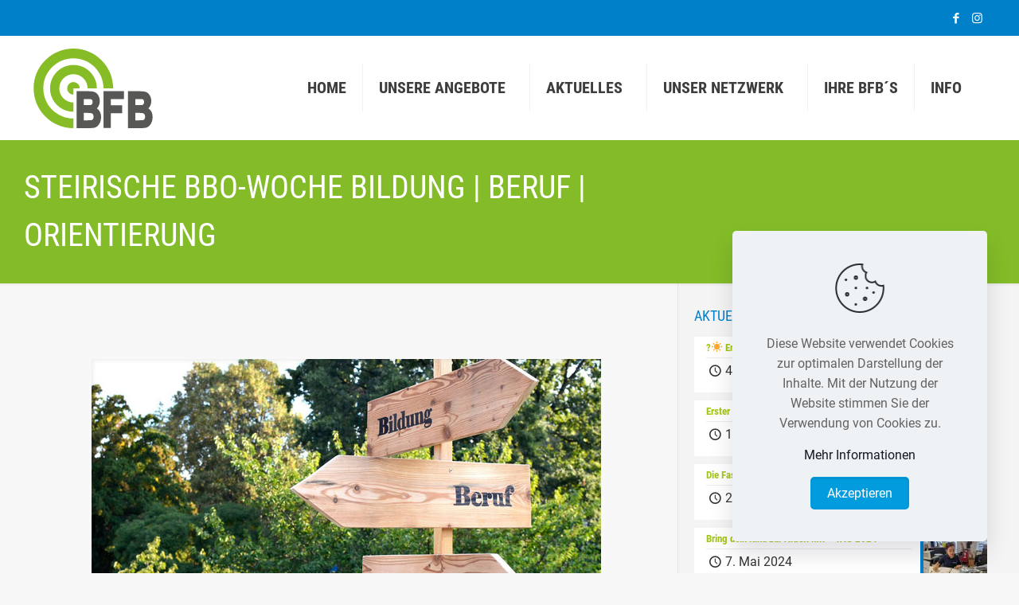

--- FILE ---
content_type: text/html; charset=UTF-8
request_url: https://bfb.berufsorientierung.at/steirische-bbo-woche-bildung-beruf-orientierung/
body_size: 24420
content:
<!DOCTYPE html>
<html lang="de" class="no-js " >

<head>

<meta charset="UTF-8" />
<meta name='robots' content='index, follow, max-image-preview:large, max-snippet:-1, max-video-preview:-1' />
<meta name="format-detection" content="telephone=no">
<meta name="viewport" content="width=device-width, initial-scale=1" />
<link rel="shortcut icon" href="https://bfb.berufsorientierung.at/wp-content/themes/betheme/images/favicon.ico" type="image/x-icon" />

	<!-- This site is optimized with the Yoast SEO plugin v20.3 - https://yoast.com/wordpress/plugins/seo/ -->
	<title>Steirische BBO-Woche Bildung | Beruf | Orientierung - Berufsorientierung in der Steiermark</title>
	<link rel="canonical" href="https://bfb.berufsorientierung.at/steirische-bbo-woche-bildung-beruf-orientierung/" />
	<meta property="og:locale" content="de_DE" />
	<meta property="og:type" content="article" />
	<meta property="og:title" content="Steirische BBO-Woche Bildung | Beruf | Orientierung - Berufsorientierung in der Steiermark" />
	<meta property="og:url" content="https://bfb.berufsorientierung.at/steirische-bbo-woche-bildung-beruf-orientierung/" />
	<meta property="og:site_name" content="Berufsorientierung in der Steiermark" />
	<meta property="article:published_time" content="2022-11-17T14:06:24+00:00" />
	<meta property="article:modified_time" content="2022-11-17T14:15:56+00:00" />
	<meta property="og:image" content="https://bfb.berufsorientierung.at/wp-content/uploads/image.jpg" />
	<meta property="og:image:width" content="640" />
	<meta property="og:image:height" content="341" />
	<meta property="og:image:type" content="image/jpeg" />
	<meta name="author" content="Daniela Krausler" />
	<meta name="twitter:card" content="summary_large_image" />
	<meta name="twitter:label1" content="Verfasst von" />
	<meta name="twitter:data1" content="Daniela Krausler" />
	<meta name="twitter:label2" content="Geschätzte Lesezeit" />
	<meta name="twitter:data2" content="1 Minute" />
	<script type="application/ld+json" class="yoast-schema-graph">{"@context":"https://schema.org","@graph":[{"@type":"Article","@id":"https://bfb.berufsorientierung.at/steirische-bbo-woche-bildung-beruf-orientierung/#article","isPartOf":{"@id":"https://bfb.berufsorientierung.at/steirische-bbo-woche-bildung-beruf-orientierung/"},"author":{"name":"Daniela Krausler","@id":"https://bfb.berufsorientierung.at/#/schema/person/a730a6e32e4cc71fa99124d4795e8b1a"},"headline":"Steirische BBO-Woche Bildung | Beruf | Orientierung","datePublished":"2022-11-17T14:06:24+00:00","dateModified":"2022-11-17T14:15:56+00:00","mainEntityOfPage":{"@id":"https://bfb.berufsorientierung.at/steirische-bbo-woche-bildung-beruf-orientierung/"},"wordCount":109,"publisher":{"@id":"https://bfb.berufsorientierung.at/#organization"},"image":{"@id":"https://bfb.berufsorientierung.at/steirische-bbo-woche-bildung-beruf-orientierung/#primaryimage"},"thumbnailUrl":"https://bfb.berufsorientierung.at/wp-content/uploads/image.jpg","articleSection":["Aktuelles"],"inLanguage":"de"},{"@type":"WebPage","@id":"https://bfb.berufsorientierung.at/steirische-bbo-woche-bildung-beruf-orientierung/","url":"https://bfb.berufsorientierung.at/steirische-bbo-woche-bildung-beruf-orientierung/","name":"Steirische BBO-Woche Bildung | Beruf | Orientierung - Berufsorientierung in der Steiermark","isPartOf":{"@id":"https://bfb.berufsorientierung.at/#website"},"primaryImageOfPage":{"@id":"https://bfb.berufsorientierung.at/steirische-bbo-woche-bildung-beruf-orientierung/#primaryimage"},"image":{"@id":"https://bfb.berufsorientierung.at/steirische-bbo-woche-bildung-beruf-orientierung/#primaryimage"},"thumbnailUrl":"https://bfb.berufsorientierung.at/wp-content/uploads/image.jpg","datePublished":"2022-11-17T14:06:24+00:00","dateModified":"2022-11-17T14:15:56+00:00","breadcrumb":{"@id":"https://bfb.berufsorientierung.at/steirische-bbo-woche-bildung-beruf-orientierung/#breadcrumb"},"inLanguage":"de","potentialAction":[{"@type":"ReadAction","target":["https://bfb.berufsorientierung.at/steirische-bbo-woche-bildung-beruf-orientierung/"]}]},{"@type":"ImageObject","inLanguage":"de","@id":"https://bfb.berufsorientierung.at/steirische-bbo-woche-bildung-beruf-orientierung/#primaryimage","url":"https://bfb.berufsorientierung.at/wp-content/uploads/image.jpg","contentUrl":"https://bfb.berufsorientierung.at/wp-content/uploads/image.jpg","width":640,"height":341},{"@type":"BreadcrumbList","@id":"https://bfb.berufsorientierung.at/steirische-bbo-woche-bildung-beruf-orientierung/#breadcrumb","itemListElement":[{"@type":"ListItem","position":1,"name":"Startseite","item":"https://bfb.berufsorientierung.at/"},{"@type":"ListItem","position":2,"name":"Steirische BBO-Woche Bildung | Beruf | Orientierung"}]},{"@type":"WebSite","@id":"https://bfb.berufsorientierung.at/#website","url":"https://bfb.berufsorientierung.at/","name":"Berufsorientierung in der Steiermark","description":"","publisher":{"@id":"https://bfb.berufsorientierung.at/#organization"},"potentialAction":[{"@type":"SearchAction","target":{"@type":"EntryPoint","urlTemplate":"https://bfb.berufsorientierung.at/?s={search_term_string}"},"query-input":"required name=search_term_string"}],"inLanguage":"de"},{"@type":"Organization","@id":"https://bfb.berufsorientierung.at/#organization","name":"BFB - BerufsFindungsBegleitung","url":"https://bfb.berufsorientierung.at/","logo":{"@type":"ImageObject","inLanguage":"de","@id":"https://bfb.berufsorientierung.at/#/schema/logo/image/","url":"https://bfb.berufsorientierung.at/wp-content/uploads/2014/11/BFB-Logo-Retina.png","contentUrl":"https://bfb.berufsorientierung.at/wp-content/uploads/2014/11/BFB-Logo-Retina.png","width":350,"height":213,"caption":"BFB - BerufsFindungsBegleitung"},"image":{"@id":"https://bfb.berufsorientierung.at/#/schema/logo/image/"}},{"@type":"Person","@id":"https://bfb.berufsorientierung.at/#/schema/person/a730a6e32e4cc71fa99124d4795e8b1a","name":"Daniela Krausler","image":{"@type":"ImageObject","inLanguage":"de","@id":"https://bfb.berufsorientierung.at/#/schema/person/image/","url":"https://secure.gravatar.com/avatar/aa9b87a82460a1818734200d7f9c2cda?s=96&d=mm&r=g","contentUrl":"https://secure.gravatar.com/avatar/aa9b87a82460a1818734200d7f9c2cda?s=96&d=mm&r=g","caption":"Daniela Krausler"}}]}</script>
	<!-- / Yoast SEO plugin. -->



<link rel="alternate" type="application/rss+xml" title="Berufsorientierung in der Steiermark &raquo; Feed" href="https://bfb.berufsorientierung.at/feed/" />
<link rel="alternate" type="application/rss+xml" title="Berufsorientierung in der Steiermark &raquo; Kommentar-Feed" href="https://bfb.berufsorientierung.at/comments/feed/" />
<link id='omgf-preload-0' rel='preload' href='//bfb.berufsorientierung.at/wp-content/uploads/omgf/rs-roboto/roboto-normal-latin-ext-400.woff2' as='font' type='font/woff2' crossorigin />
<link id='omgf-preload-1' rel='preload' href='//bfb.berufsorientierung.at/wp-content/uploads/omgf/rs-roboto/roboto-normal-latin-400.woff2' as='font' type='font/woff2' crossorigin />
<link id='omgf-preload-2' rel='preload' href='//bfb.berufsorientierung.at/wp-content/uploads/omgf/mfn-fonts/roboto-italic-latin-ext-400.woff2' as='font' type='font/woff2' crossorigin />
<link id='omgf-preload-3' rel='preload' href='//bfb.berufsorientierung.at/wp-content/uploads/omgf/mfn-fonts/roboto-italic-latin-400.woff2' as='font' type='font/woff2' crossorigin />
<link id='omgf-preload-4' rel='preload' href='//bfb.berufsorientierung.at/wp-content/uploads/omgf/mfn-fonts/roboto-italic-latin-ext-700.woff2' as='font' type='font/woff2' crossorigin />
<link id='omgf-preload-5' rel='preload' href='//bfb.berufsorientierung.at/wp-content/uploads/omgf/mfn-fonts/roboto-italic-latin-700.woff2' as='font' type='font/woff2' crossorigin />
<link id='omgf-preload-6' rel='preload' href='//bfb.berufsorientierung.at/wp-content/uploads/omgf/mfn-fonts/roboto-normal-latin-ext-300.woff2' as='font' type='font/woff2' crossorigin />
<link id='omgf-preload-7' rel='preload' href='//bfb.berufsorientierung.at/wp-content/uploads/omgf/mfn-fonts/roboto-normal-latin-300.woff2' as='font' type='font/woff2' crossorigin />
<link id='omgf-preload-8' rel='preload' href='//bfb.berufsorientierung.at/wp-content/uploads/omgf/mfn-fonts/roboto-normal-latin-ext-400.woff2' as='font' type='font/woff2' crossorigin />
<link id='omgf-preload-9' rel='preload' href='//bfb.berufsorientierung.at/wp-content/uploads/omgf/mfn-fonts/roboto-normal-latin-400.woff2' as='font' type='font/woff2' crossorigin />
<link id='omgf-preload-10' rel='preload' href='//bfb.berufsorientierung.at/wp-content/uploads/omgf/mfn-fonts/roboto-normal-latin-ext-500.woff2' as='font' type='font/woff2' crossorigin />
<link id='omgf-preload-11' rel='preload' href='//bfb.berufsorientierung.at/wp-content/uploads/omgf/mfn-fonts/roboto-normal-latin-500.woff2' as='font' type='font/woff2' crossorigin />
<link id='omgf-preload-12' rel='preload' href='//bfb.berufsorientierung.at/wp-content/uploads/omgf/mfn-fonts/roboto-normal-latin-ext-700.woff2' as='font' type='font/woff2' crossorigin />
<link id='omgf-preload-13' rel='preload' href='//bfb.berufsorientierung.at/wp-content/uploads/omgf/mfn-fonts/roboto-normal-latin-700.woff2' as='font' type='font/woff2' crossorigin />
<link id='omgf-preload-14' rel='preload' href='//bfb.berufsorientierung.at/wp-content/uploads/omgf/mfn-fonts/roboto-condensed-italic-latin-ext-400.woff2' as='font' type='font/woff2' crossorigin />
<link id='omgf-preload-15' rel='preload' href='//bfb.berufsorientierung.at/wp-content/uploads/omgf/mfn-fonts/roboto-condensed-italic-latin-400.woff2' as='font' type='font/woff2' crossorigin />
<link id='omgf-preload-16' rel='preload' href='//bfb.berufsorientierung.at/wp-content/uploads/omgf/mfn-fonts/roboto-condensed-italic-latin-ext-700.woff2' as='font' type='font/woff2' crossorigin />
<link id='omgf-preload-17' rel='preload' href='//bfb.berufsorientierung.at/wp-content/uploads/omgf/mfn-fonts/roboto-condensed-italic-latin-700.woff2' as='font' type='font/woff2' crossorigin />
<link id='omgf-preload-18' rel='preload' href='//bfb.berufsorientierung.at/wp-content/uploads/omgf/mfn-fonts/roboto-condensed-normal-latin-ext-300.woff2' as='font' type='font/woff2' crossorigin />
<link id='omgf-preload-19' rel='preload' href='//bfb.berufsorientierung.at/wp-content/uploads/omgf/mfn-fonts/roboto-condensed-normal-latin-300.woff2' as='font' type='font/woff2' crossorigin />
<link id='omgf-preload-20' rel='preload' href='//bfb.berufsorientierung.at/wp-content/uploads/omgf/mfn-fonts/roboto-condensed-normal-latin-ext-400.woff2' as='font' type='font/woff2' crossorigin />
<link id='omgf-preload-21' rel='preload' href='//bfb.berufsorientierung.at/wp-content/uploads/omgf/mfn-fonts/roboto-condensed-normal-latin-400.woff2' as='font' type='font/woff2' crossorigin />
<link id='omgf-preload-22' rel='preload' href='//bfb.berufsorientierung.at/wp-content/uploads/omgf/mfn-fonts/roboto-condensed-normal-latin-ext-700.woff2' as='font' type='font/woff2' crossorigin />
<link id='omgf-preload-23' rel='preload' href='//bfb.berufsorientierung.at/wp-content/uploads/omgf/mfn-fonts/roboto-condensed-normal-latin-700.woff2' as='font' type='font/woff2' crossorigin />
<link id='omgf-preload-24' rel='preload' href='//bfb.berufsorientierung.at/wp-content/uploads/omgf/omgf-stylesheet-63/roboto-normal-latin-ext-400.woff2' as='font' type='font/woff2' crossorigin />
<link id='omgf-preload-25' rel='preload' href='//bfb.berufsorientierung.at/wp-content/uploads/omgf/omgf-stylesheet-63/roboto-normal-latin-400.woff2' as='font' type='font/woff2' crossorigin />
<script type="text/javascript">
window._wpemojiSettings = {"baseUrl":"https:\/\/s.w.org\/images\/core\/emoji\/14.0.0\/72x72\/","ext":".png","svgUrl":"https:\/\/s.w.org\/images\/core\/emoji\/14.0.0\/svg\/","svgExt":".svg","source":{"concatemoji":"https:\/\/bfb.berufsorientierung.at\/wp-includes\/js\/wp-emoji-release.min.js?ver=6.1.9"}};
/*! This file is auto-generated */
!function(e,a,t){var n,r,o,i=a.createElement("canvas"),p=i.getContext&&i.getContext("2d");function s(e,t){var a=String.fromCharCode,e=(p.clearRect(0,0,i.width,i.height),p.fillText(a.apply(this,e),0,0),i.toDataURL());return p.clearRect(0,0,i.width,i.height),p.fillText(a.apply(this,t),0,0),e===i.toDataURL()}function c(e){var t=a.createElement("script");t.src=e,t.defer=t.type="text/javascript",a.getElementsByTagName("head")[0].appendChild(t)}for(o=Array("flag","emoji"),t.supports={everything:!0,everythingExceptFlag:!0},r=0;r<o.length;r++)t.supports[o[r]]=function(e){if(p&&p.fillText)switch(p.textBaseline="top",p.font="600 32px Arial",e){case"flag":return s([127987,65039,8205,9895,65039],[127987,65039,8203,9895,65039])?!1:!s([55356,56826,55356,56819],[55356,56826,8203,55356,56819])&&!s([55356,57332,56128,56423,56128,56418,56128,56421,56128,56430,56128,56423,56128,56447],[55356,57332,8203,56128,56423,8203,56128,56418,8203,56128,56421,8203,56128,56430,8203,56128,56423,8203,56128,56447]);case"emoji":return!s([129777,127995,8205,129778,127999],[129777,127995,8203,129778,127999])}return!1}(o[r]),t.supports.everything=t.supports.everything&&t.supports[o[r]],"flag"!==o[r]&&(t.supports.everythingExceptFlag=t.supports.everythingExceptFlag&&t.supports[o[r]]);t.supports.everythingExceptFlag=t.supports.everythingExceptFlag&&!t.supports.flag,t.DOMReady=!1,t.readyCallback=function(){t.DOMReady=!0},t.supports.everything||(n=function(){t.readyCallback()},a.addEventListener?(a.addEventListener("DOMContentLoaded",n,!1),e.addEventListener("load",n,!1)):(e.attachEvent("onload",n),a.attachEvent("onreadystatechange",function(){"complete"===a.readyState&&t.readyCallback()})),(e=t.source||{}).concatemoji?c(e.concatemoji):e.wpemoji&&e.twemoji&&(c(e.twemoji),c(e.wpemoji)))}(window,document,window._wpemojiSettings);
</script>
<style type="text/css">
img.wp-smiley,
img.emoji {
	display: inline !important;
	border: none !important;
	box-shadow: none !important;
	height: 1em !important;
	width: 1em !important;
	margin: 0 0.07em !important;
	vertical-align: -0.1em !important;
	background: none !important;
	padding: 0 !important;
}
</style>
	<link rel='stylesheet' id='pro-news-tickerpw_pl_fontawesome-css' href='https://bfb.berufsorientierung.at/wp-content/plugins/PW-Pro-News-Ticker-For-VC//css/fontawesome/font-awesome.css?ver=6.1.9' type='text/css' media='all' />
<link rel='stylesheet' id='pro-news-tickerpw_pl_public-css' href='https://bfb.berufsorientierung.at/wp-content/plugins/PW-Pro-News-Ticker-For-VC//css/public.css?ver=6.1.9' type='text/css' media='all' />
<link rel='stylesheet' id='pro-news-tickerpw_pl_bxslider-css' href='https://bfb.berufsorientierung.at/wp-content/plugins/PW-Pro-News-Ticker-For-VC//css/bx-slider/jquery.bxslider.css?ver=6.1.9' type='text/css' media='all' />
<link rel='stylesheet' id='pro-news-tickerpw_pl_magnific_popup-css' href='https://bfb.berufsorientierung.at/wp-content/plugins/PW-Pro-News-Ticker-For-VC//css/magnific-popup/magnific-popup.css?ver=6.1.9' type='text/css' media='all' />
<link rel='stylesheet' id='pro-news-tickerpw_pl_marquee-css' href='https://bfb.berufsorientierung.at/wp-content/plugins/PW-Pro-News-Ticker-For-VC//css/marquee/imarquee.css?ver=6.1.9' type='text/css' media='all' />
<link rel='stylesheet' id='pro-news-tickerpw_vs_custom_css-css' href='https://bfb.berufsorientierung.at/wp-content/plugins/PW-Pro-News-Ticker-For-VC//css/custom-css.css?ver=6.1.9' type='text/css' media='all' />
<link rel='stylesheet' id='wp-block-library-css' href='https://bfb.berufsorientierung.at/wp-includes/css/dist/block-library/style.min.css?ver=6.1.9' type='text/css' media='all' />
<link rel='stylesheet' id='classic-theme-styles-css' href='https://bfb.berufsorientierung.at/wp-includes/css/classic-themes.min.css?ver=1' type='text/css' media='all' />
<style id='global-styles-inline-css' type='text/css'>
body{--wp--preset--color--black: #000000;--wp--preset--color--cyan-bluish-gray: #abb8c3;--wp--preset--color--white: #ffffff;--wp--preset--color--pale-pink: #f78da7;--wp--preset--color--vivid-red: #cf2e2e;--wp--preset--color--luminous-vivid-orange: #ff6900;--wp--preset--color--luminous-vivid-amber: #fcb900;--wp--preset--color--light-green-cyan: #7bdcb5;--wp--preset--color--vivid-green-cyan: #00d084;--wp--preset--color--pale-cyan-blue: #8ed1fc;--wp--preset--color--vivid-cyan-blue: #0693e3;--wp--preset--color--vivid-purple: #9b51e0;--wp--preset--gradient--vivid-cyan-blue-to-vivid-purple: linear-gradient(135deg,rgba(6,147,227,1) 0%,rgb(155,81,224) 100%);--wp--preset--gradient--light-green-cyan-to-vivid-green-cyan: linear-gradient(135deg,rgb(122,220,180) 0%,rgb(0,208,130) 100%);--wp--preset--gradient--luminous-vivid-amber-to-luminous-vivid-orange: linear-gradient(135deg,rgba(252,185,0,1) 0%,rgba(255,105,0,1) 100%);--wp--preset--gradient--luminous-vivid-orange-to-vivid-red: linear-gradient(135deg,rgba(255,105,0,1) 0%,rgb(207,46,46) 100%);--wp--preset--gradient--very-light-gray-to-cyan-bluish-gray: linear-gradient(135deg,rgb(238,238,238) 0%,rgb(169,184,195) 100%);--wp--preset--gradient--cool-to-warm-spectrum: linear-gradient(135deg,rgb(74,234,220) 0%,rgb(151,120,209) 20%,rgb(207,42,186) 40%,rgb(238,44,130) 60%,rgb(251,105,98) 80%,rgb(254,248,76) 100%);--wp--preset--gradient--blush-light-purple: linear-gradient(135deg,rgb(255,206,236) 0%,rgb(152,150,240) 100%);--wp--preset--gradient--blush-bordeaux: linear-gradient(135deg,rgb(254,205,165) 0%,rgb(254,45,45) 50%,rgb(107,0,62) 100%);--wp--preset--gradient--luminous-dusk: linear-gradient(135deg,rgb(255,203,112) 0%,rgb(199,81,192) 50%,rgb(65,88,208) 100%);--wp--preset--gradient--pale-ocean: linear-gradient(135deg,rgb(255,245,203) 0%,rgb(182,227,212) 50%,rgb(51,167,181) 100%);--wp--preset--gradient--electric-grass: linear-gradient(135deg,rgb(202,248,128) 0%,rgb(113,206,126) 100%);--wp--preset--gradient--midnight: linear-gradient(135deg,rgb(2,3,129) 0%,rgb(40,116,252) 100%);--wp--preset--duotone--dark-grayscale: url('#wp-duotone-dark-grayscale');--wp--preset--duotone--grayscale: url('#wp-duotone-grayscale');--wp--preset--duotone--purple-yellow: url('#wp-duotone-purple-yellow');--wp--preset--duotone--blue-red: url('#wp-duotone-blue-red');--wp--preset--duotone--midnight: url('#wp-duotone-midnight');--wp--preset--duotone--magenta-yellow: url('#wp-duotone-magenta-yellow');--wp--preset--duotone--purple-green: url('#wp-duotone-purple-green');--wp--preset--duotone--blue-orange: url('#wp-duotone-blue-orange');--wp--preset--font-size--small: 13px;--wp--preset--font-size--medium: 20px;--wp--preset--font-size--large: 36px;--wp--preset--font-size--x-large: 42px;--wp--preset--spacing--20: 0.44rem;--wp--preset--spacing--30: 0.67rem;--wp--preset--spacing--40: 1rem;--wp--preset--spacing--50: 1.5rem;--wp--preset--spacing--60: 2.25rem;--wp--preset--spacing--70: 3.38rem;--wp--preset--spacing--80: 5.06rem;}:where(.is-layout-flex){gap: 0.5em;}body .is-layout-flow > .alignleft{float: left;margin-inline-start: 0;margin-inline-end: 2em;}body .is-layout-flow > .alignright{float: right;margin-inline-start: 2em;margin-inline-end: 0;}body .is-layout-flow > .aligncenter{margin-left: auto !important;margin-right: auto !important;}body .is-layout-constrained > .alignleft{float: left;margin-inline-start: 0;margin-inline-end: 2em;}body .is-layout-constrained > .alignright{float: right;margin-inline-start: 2em;margin-inline-end: 0;}body .is-layout-constrained > .aligncenter{margin-left: auto !important;margin-right: auto !important;}body .is-layout-constrained > :where(:not(.alignleft):not(.alignright):not(.alignfull)){max-width: var(--wp--style--global--content-size);margin-left: auto !important;margin-right: auto !important;}body .is-layout-constrained > .alignwide{max-width: var(--wp--style--global--wide-size);}body .is-layout-flex{display: flex;}body .is-layout-flex{flex-wrap: wrap;align-items: center;}body .is-layout-flex > *{margin: 0;}:where(.wp-block-columns.is-layout-flex){gap: 2em;}.has-black-color{color: var(--wp--preset--color--black) !important;}.has-cyan-bluish-gray-color{color: var(--wp--preset--color--cyan-bluish-gray) !important;}.has-white-color{color: var(--wp--preset--color--white) !important;}.has-pale-pink-color{color: var(--wp--preset--color--pale-pink) !important;}.has-vivid-red-color{color: var(--wp--preset--color--vivid-red) !important;}.has-luminous-vivid-orange-color{color: var(--wp--preset--color--luminous-vivid-orange) !important;}.has-luminous-vivid-amber-color{color: var(--wp--preset--color--luminous-vivid-amber) !important;}.has-light-green-cyan-color{color: var(--wp--preset--color--light-green-cyan) !important;}.has-vivid-green-cyan-color{color: var(--wp--preset--color--vivid-green-cyan) !important;}.has-pale-cyan-blue-color{color: var(--wp--preset--color--pale-cyan-blue) !important;}.has-vivid-cyan-blue-color{color: var(--wp--preset--color--vivid-cyan-blue) !important;}.has-vivid-purple-color{color: var(--wp--preset--color--vivid-purple) !important;}.has-black-background-color{background-color: var(--wp--preset--color--black) !important;}.has-cyan-bluish-gray-background-color{background-color: var(--wp--preset--color--cyan-bluish-gray) !important;}.has-white-background-color{background-color: var(--wp--preset--color--white) !important;}.has-pale-pink-background-color{background-color: var(--wp--preset--color--pale-pink) !important;}.has-vivid-red-background-color{background-color: var(--wp--preset--color--vivid-red) !important;}.has-luminous-vivid-orange-background-color{background-color: var(--wp--preset--color--luminous-vivid-orange) !important;}.has-luminous-vivid-amber-background-color{background-color: var(--wp--preset--color--luminous-vivid-amber) !important;}.has-light-green-cyan-background-color{background-color: var(--wp--preset--color--light-green-cyan) !important;}.has-vivid-green-cyan-background-color{background-color: var(--wp--preset--color--vivid-green-cyan) !important;}.has-pale-cyan-blue-background-color{background-color: var(--wp--preset--color--pale-cyan-blue) !important;}.has-vivid-cyan-blue-background-color{background-color: var(--wp--preset--color--vivid-cyan-blue) !important;}.has-vivid-purple-background-color{background-color: var(--wp--preset--color--vivid-purple) !important;}.has-black-border-color{border-color: var(--wp--preset--color--black) !important;}.has-cyan-bluish-gray-border-color{border-color: var(--wp--preset--color--cyan-bluish-gray) !important;}.has-white-border-color{border-color: var(--wp--preset--color--white) !important;}.has-pale-pink-border-color{border-color: var(--wp--preset--color--pale-pink) !important;}.has-vivid-red-border-color{border-color: var(--wp--preset--color--vivid-red) !important;}.has-luminous-vivid-orange-border-color{border-color: var(--wp--preset--color--luminous-vivid-orange) !important;}.has-luminous-vivid-amber-border-color{border-color: var(--wp--preset--color--luminous-vivid-amber) !important;}.has-light-green-cyan-border-color{border-color: var(--wp--preset--color--light-green-cyan) !important;}.has-vivid-green-cyan-border-color{border-color: var(--wp--preset--color--vivid-green-cyan) !important;}.has-pale-cyan-blue-border-color{border-color: var(--wp--preset--color--pale-cyan-blue) !important;}.has-vivid-cyan-blue-border-color{border-color: var(--wp--preset--color--vivid-cyan-blue) !important;}.has-vivid-purple-border-color{border-color: var(--wp--preset--color--vivid-purple) !important;}.has-vivid-cyan-blue-to-vivid-purple-gradient-background{background: var(--wp--preset--gradient--vivid-cyan-blue-to-vivid-purple) !important;}.has-light-green-cyan-to-vivid-green-cyan-gradient-background{background: var(--wp--preset--gradient--light-green-cyan-to-vivid-green-cyan) !important;}.has-luminous-vivid-amber-to-luminous-vivid-orange-gradient-background{background: var(--wp--preset--gradient--luminous-vivid-amber-to-luminous-vivid-orange) !important;}.has-luminous-vivid-orange-to-vivid-red-gradient-background{background: var(--wp--preset--gradient--luminous-vivid-orange-to-vivid-red) !important;}.has-very-light-gray-to-cyan-bluish-gray-gradient-background{background: var(--wp--preset--gradient--very-light-gray-to-cyan-bluish-gray) !important;}.has-cool-to-warm-spectrum-gradient-background{background: var(--wp--preset--gradient--cool-to-warm-spectrum) !important;}.has-blush-light-purple-gradient-background{background: var(--wp--preset--gradient--blush-light-purple) !important;}.has-blush-bordeaux-gradient-background{background: var(--wp--preset--gradient--blush-bordeaux) !important;}.has-luminous-dusk-gradient-background{background: var(--wp--preset--gradient--luminous-dusk) !important;}.has-pale-ocean-gradient-background{background: var(--wp--preset--gradient--pale-ocean) !important;}.has-electric-grass-gradient-background{background: var(--wp--preset--gradient--electric-grass) !important;}.has-midnight-gradient-background{background: var(--wp--preset--gradient--midnight) !important;}.has-small-font-size{font-size: var(--wp--preset--font-size--small) !important;}.has-medium-font-size{font-size: var(--wp--preset--font-size--medium) !important;}.has-large-font-size{font-size: var(--wp--preset--font-size--large) !important;}.has-x-large-font-size{font-size: var(--wp--preset--font-size--x-large) !important;}
.wp-block-navigation a:where(:not(.wp-element-button)){color: inherit;}
:where(.wp-block-columns.is-layout-flex){gap: 2em;}
.wp-block-pullquote{font-size: 1.5em;line-height: 1.6;}
</style>
<link rel='stylesheet' id='contact-form-7-css' href='https://bfb.berufsorientierung.at/wp-content/plugins/contact-form-7/includes/css/styles.css?ver=5.7.5.1' type='text/css' media='all' />
<link rel='stylesheet' id='wp-pagenavi-css' href='https://bfb.berufsorientierung.at/wp-content/plugins/wp-pagenavi/pagenavi-css.css?ver=2.70' type='text/css' media='all' />
<link rel='stylesheet' id='spu-public-css-css' href='https://bfb.berufsorientierung.at/wp-content/plugins/popups/public/assets/css/public.css?ver=1.9.3.8' type='text/css' media='all' />
<link rel='stylesheet' id='mfn-be-css' href='https://bfb.berufsorientierung.at/wp-content/themes/betheme/css/be.min.css?ver=26.2.1' type='text/css' media='all' />
<link rel='stylesheet' id='mfn-animations-css' href='https://bfb.berufsorientierung.at/wp-content/themes/betheme/assets/animations/animations.min.css?ver=26.2.1' type='text/css' media='all' />
<link rel='stylesheet' id='mfn-font-awesome-css' href='https://bfb.berufsorientierung.at/wp-content/themes/betheme/fonts/fontawesome/fontawesome.min.css?ver=26.2.1' type='text/css' media='all' />
<link rel='stylesheet' id='mfn-jplayer-css' href='https://bfb.berufsorientierung.at/wp-content/themes/betheme/assets/jplayer/css/jplayer.blue.monday.min.css?ver=26.2.1' type='text/css' media='all' />
<link rel='stylesheet' id='mfn-responsive-css' href='https://bfb.berufsorientierung.at/wp-content/themes/betheme/css/responsive.min.css?ver=26.2.1' type='text/css' media='all' />
<link rel='stylesheet' id='mfn-fonts-css' href='//bfb.berufsorientierung.at/wp-content/uploads/omgf/mfn-fonts/mfn-fonts.css?ver=1661406879' type='text/css' media='all' />
<link rel='stylesheet' id='meks-social-widget-css' href='https://bfb.berufsorientierung.at/wp-content/plugins/meks-smart-social-widget/css/style.css?ver=1.6.3' type='text/css' media='all' />
<link rel='stylesheet' id='vc_plugin_table_style_css-css' href='https://bfb.berufsorientierung.at/wp-content/plugins/easy-tables-vc/assets/css/style.css?ver=1.0.0' type='text/css' media='all' />
<link rel='stylesheet' id='vc_plugin_themes_css-css' href='https://bfb.berufsorientierung.at/wp-content/plugins/easy-tables-vc/assets/css/themes.css?ver=6.1.9' type='text/css' media='all' />
<link rel='stylesheet' id='js_composer_front-css' href='https://bfb.berufsorientierung.at/wp-content/plugins/js_composer/assets/css/js_composer.min.css?ver=6.10.0' type='text/css' media='all' />
<style id='mfn-dynamic-inline-css' type='text/css'>
html{background-color:#f7f7f7}#Wrapper,#Content,.mfn-popup .mfn-popup-content,.mfn-off-canvas-sidebar .mfn-off-canvas-content-wrapper,.mfn-cart-holder,.mfn-header-login,#Top_bar .search_wrapper,#Top_bar .top_bar_right .mfn-live-search-box,.column_livesearch .mfn-live-search-wrapper,.column_livesearch .mfn-live-search-box{background-color:#f7f7f7}body:not(.template-slider) #Header{min-height:70px}body.header-below:not(.template-slider) #Header{padding-top:70px}#Subheader{padding:30}#Footer .widgets_wrapper{padding:70px 0}body,button,span.date_label,.timeline_items li h3 span,input[type="submit"],input[type="reset"],input[type="button"],input[type="date"],input[type="text"],input[type="password"],input[type="tel"],input[type="email"],textarea,select,.offer_li .title h3{font-family:"Roboto",-apple-system,BlinkMacSystemFont,"Segoe UI",Roboto,Oxygen-Sans,Ubuntu,Cantarell,"Helvetica Neue",sans-serif}#menu > ul > li > a,a.action_button,#overlay-menu ul li a{font-family:"Roboto Condensed",-apple-system,BlinkMacSystemFont,"Segoe UI",Roboto,Oxygen-Sans,Ubuntu,Cantarell,"Helvetica Neue",sans-serif}#Subheader .title{font-family:"Roboto Condensed",-apple-system,BlinkMacSystemFont,"Segoe UI",Roboto,Oxygen-Sans,Ubuntu,Cantarell,"Helvetica Neue",sans-serif}h1,h2,h3,h4,.text-logo #logo{font-family:"Roboto Condensed",-apple-system,BlinkMacSystemFont,"Segoe UI",Roboto,Oxygen-Sans,Ubuntu,Cantarell,"Helvetica Neue",sans-serif}h5,h6{font-family:"Roboto Condensed",-apple-system,BlinkMacSystemFont,"Segoe UI",Roboto,Oxygen-Sans,Ubuntu,Cantarell,"Helvetica Neue",sans-serif}blockquote{font-family:"Roboto Condensed",-apple-system,BlinkMacSystemFont,"Segoe UI",Roboto,Oxygen-Sans,Ubuntu,Cantarell,"Helvetica Neue",sans-serif}.chart_box .chart .num,.counter .desc_wrapper .number-wrapper,.how_it_works .image .number,.pricing-box .plan-header .price,.quick_fact .number-wrapper,.woocommerce .product div.entry-summary .price{font-family:"Roboto Condensed",-apple-system,BlinkMacSystemFont,"Segoe UI",Roboto,Oxygen-Sans,Ubuntu,Cantarell,"Helvetica Neue",sans-serif}body{font-size:16px;line-height:25px;font-weight:400;letter-spacing:0px}.big{font-size:16px;line-height:30px;font-weight:600;letter-spacing:0px}#menu > ul > li > a,a.action_button,#overlay-menu ul li a{font-size:20px;font-weight:600;letter-spacing:0px}#overlay-menu ul li a{line-height:30px}#Subheader .title{font-size:40px;line-height:60px;font-weight:500;letter-spacing:0px}h1,.text-logo #logo{font-size:40px;line-height:45px;font-weight:500;letter-spacing:0px}h2{font-size:27px;line-height:32px;font-weight:500;letter-spacing:0px}h3,.woocommerce ul.products li.product h3,.woocommerce #customer_login h2{font-size:25px;line-height:30px;font-weight:500;letter-spacing:0px}h4,.woocommerce .woocommerce-order-details__title,.woocommerce .wc-bacs-bank-details-heading,.woocommerce .woocommerce-customer-details h2{font-size:20px;line-height:25px;font-weight:600;letter-spacing:0px}h5{font-size:16px;line-height:21px;font-weight:600;letter-spacing:0px}h6{font-size:13px;line-height:18px;font-weight:700;letter-spacing:0px}#Intro .intro-title{font-size:50px;line-height:70px;font-weight:400;letter-spacing:0px}@media only screen and (min-width:768px) and (max-width:959px){body{font-size:14px;line-height:21px;font-weight:400;letter-spacing:0px}.big{font-size:14px;line-height:26px;font-weight:600;letter-spacing:0px}#menu > ul > li > a,a.action_button,#overlay-menu ul li a{font-size:17px;font-weight:600;letter-spacing:0px}#overlay-menu ul li a{line-height:25.5px}#Subheader .title{font-size:34px;line-height:51px;font-weight:500;letter-spacing:0px}h1,.text-logo #logo{font-size:34px;line-height:38px;font-weight:500;letter-spacing:0px}h2{font-size:23px;line-height:27px;font-weight:500;letter-spacing:0px}h3,.woocommerce ul.products li.product h3,.woocommerce #customer_login h2{font-size:21px;line-height:26px;font-weight:500;letter-spacing:0px}h4,.woocommerce .woocommerce-order-details__title,.woocommerce .wc-bacs-bank-details-heading,.woocommerce .woocommerce-customer-details h2{font-size:17px;line-height:21px;font-weight:600;letter-spacing:0px}h5{font-size:14px;line-height:19px;font-weight:600;letter-spacing:0px}h6{font-size:13px;line-height:19px;font-weight:700;letter-spacing:0px}#Intro .intro-title{font-size:43px;line-height:60px;font-weight:400;letter-spacing:0px}blockquote{font-size:15px}.chart_box .chart .num{font-size:45px;line-height:45px}.counter .desc_wrapper .number-wrapper{font-size:45px;line-height:45px}.counter .desc_wrapper .title{font-size:14px;line-height:18px}.faq .question .title{font-size:14px}.fancy_heading .title{font-size:38px;line-height:38px}.offer .offer_li .desc_wrapper .title h3{font-size:32px;line-height:32px}.offer_thumb_ul li.offer_thumb_li .desc_wrapper .title h3{font-size:32px;line-height:32px}.pricing-box .plan-header h2{font-size:27px;line-height:27px}.pricing-box .plan-header .price > span{font-size:40px;line-height:40px}.pricing-box .plan-header .price sup.currency{font-size:18px;line-height:18px}.pricing-box .plan-header .price sup.period{font-size:14px;line-height:14px}.quick_fact .number{font-size:80px;line-height:80px}.trailer_box .desc h2{font-size:27px;line-height:27px}.widget > h3{font-size:17px;line-height:20px}}@media only screen and (min-width:480px) and (max-width:767px){body{font-size:13px;line-height:19px;font-weight:400;letter-spacing:0px}.big{font-size:13px;line-height:23px;font-weight:600;letter-spacing:0px}#menu > ul > li > a,a.action_button,#overlay-menu ul li a{font-size:15px;font-weight:600;letter-spacing:0px}#overlay-menu ul li a{line-height:22.5px}#Subheader .title{font-size:30px;line-height:45px;font-weight:500;letter-spacing:0px}h1,.text-logo #logo{font-size:30px;line-height:34px;font-weight:500;letter-spacing:0px}h2{font-size:20px;line-height:24px;font-weight:500;letter-spacing:0px}h3,.woocommerce ul.products li.product h3,.woocommerce #customer_login h2{font-size:19px;line-height:23px;font-weight:500;letter-spacing:0px}h4,.woocommerce .woocommerce-order-details__title,.woocommerce .wc-bacs-bank-details-heading,.woocommerce .woocommerce-customer-details h2{font-size:15px;line-height:19px;font-weight:600;letter-spacing:0px}h5{font-size:13px;line-height:19px;font-weight:600;letter-spacing:0px}h6{font-size:13px;line-height:19px;font-weight:700;letter-spacing:0px}#Intro .intro-title{font-size:38px;line-height:53px;font-weight:400;letter-spacing:0px}blockquote{font-size:14px}.chart_box .chart .num{font-size:40px;line-height:40px}.counter .desc_wrapper .number-wrapper{font-size:40px;line-height:40px}.counter .desc_wrapper .title{font-size:13px;line-height:16px}.faq .question .title{font-size:13px}.fancy_heading .title{font-size:34px;line-height:34px}.offer .offer_li .desc_wrapper .title h3{font-size:28px;line-height:28px}.offer_thumb_ul li.offer_thumb_li .desc_wrapper .title h3{font-size:28px;line-height:28px}.pricing-box .plan-header h2{font-size:24px;line-height:24px}.pricing-box .plan-header .price > span{font-size:34px;line-height:34px}.pricing-box .plan-header .price sup.currency{font-size:16px;line-height:16px}.pricing-box .plan-header .price sup.period{font-size:13px;line-height:13px}.quick_fact .number{font-size:70px;line-height:70px}.trailer_box .desc h2{font-size:24px;line-height:24px}.widget > h3{font-size:16px;line-height:19px}}@media only screen and (max-width:479px){body{font-size:13px;line-height:19px;font-weight:400;letter-spacing:0px}.big{font-size:13px;line-height:19px;font-weight:600;letter-spacing:0px}#menu > ul > li > a,a.action_button,#overlay-menu ul li a{font-size:13px;font-weight:600;letter-spacing:0px}#overlay-menu ul li a{line-height:19.5px}#Subheader .title{font-size:24px;line-height:36px;font-weight:500;letter-spacing:0px}h1,.text-logo #logo{font-size:24px;line-height:27px;font-weight:500;letter-spacing:0px}h2{font-size:16px;line-height:19px;font-weight:500;letter-spacing:0px}h3,.woocommerce ul.products li.product h3,.woocommerce #customer_login h2{font-size:15px;line-height:19px;font-weight:500;letter-spacing:0px}h4,.woocommerce .woocommerce-order-details__title,.woocommerce .wc-bacs-bank-details-heading,.woocommerce .woocommerce-customer-details h2{font-size:13px;line-height:19px;font-weight:600;letter-spacing:0px}h5{font-size:13px;line-height:19px;font-weight:600;letter-spacing:0px}h6{font-size:13px;line-height:19px;font-weight:700;letter-spacing:0px}#Intro .intro-title{font-size:30px;line-height:42px;font-weight:400;letter-spacing:0px}blockquote{font-size:13px}.chart_box .chart .num{font-size:35px;line-height:35px}.counter .desc_wrapper .number-wrapper{font-size:35px;line-height:35px}.counter .desc_wrapper .title{font-size:13px;line-height:26px}.faq .question .title{font-size:13px}.fancy_heading .title{font-size:30px;line-height:30px}.offer .offer_li .desc_wrapper .title h3{font-size:26px;line-height:26px}.offer_thumb_ul li.offer_thumb_li .desc_wrapper .title h3{font-size:26px;line-height:26px}.pricing-box .plan-header h2{font-size:21px;line-height:21px}.pricing-box .plan-header .price > span{font-size:32px;line-height:32px}.pricing-box .plan-header .price sup.currency{font-size:14px;line-height:14px}.pricing-box .plan-header .price sup.period{font-size:13px;line-height:13px}.quick_fact .number{font-size:60px;line-height:60px}.trailer_box .desc h2{font-size:21px;line-height:21px}.widget > h3{font-size:15px;line-height:18px}}.with_aside .sidebar.columns{width:33%}.with_aside .sections_group{width:67%}.aside_both .sidebar.columns{width:28%}.aside_both .sidebar.sidebar-1{margin-left:-72%}.aside_both .sections_group{width:44%;margin-left:28%}@media only screen and (min-width:1240px){#Wrapper,.with_aside .content_wrapper{max-width:1240px}.section_wrapper,.container{max-width:1220px}.layout-boxed.header-boxed #Top_bar.is-sticky{max-width:1240px}}@media only screen and (max-width:767px){.section_wrapper,.container,.four.columns .widget-area{max-width:550px !important}}.button-default .button,.button-flat .button,.button-round .button{background-color:#009cde;color:#ffffff}.button-stroke .button{border-color:#009cde;color:#ffffff}.button-stroke .button:hover{background-color:#009cde;color:#fff}.button-default .button_theme,.button-default button,.button-default input[type="button"],.button-default input[type="reset"],.button-default input[type="submit"],.button-flat .button_theme,.button-flat button,.button-flat input[type="button"],.button-flat input[type="reset"],.button-flat input[type="submit"],.button-round .button_theme,.button-round button,.button-round input[type="button"],.button-round input[type="reset"],.button-round input[type="submit"],.woocommerce #respond input#submit,.woocommerce a.button:not(.default),.woocommerce button.button,.woocommerce input.button,.woocommerce #respond input#submit:hover,.woocommerce a.button:hover,.woocommerce button.button:hover,.woocommerce input.button:hover{color:#ffffff}.button-stroke .button_theme:hover,.button-stroke button:hover,.button-stroke input[type="submit"]:hover,.button-stroke input[type="reset"]:hover,.button-stroke input[type="button"]:hover,.button-stroke .woocommerce #respond input#submit:hover,.button-stroke .woocommerce a.button:not(.default):hover,.button-stroke .woocommerce button.button:hover,.button-stroke.woocommerce input.button:hover{color:#ffffff !important}.button-stroke .button_theme:hover .button_icon i{color:#ffffff !important}.button-default .single_add_to_cart_button,.button-flat .single_add_to_cart_button,.button-round .single_add_to_cart_button,.button-default .woocommerce .button:disabled,.button-flat .woocommerce .button:disabled,.button-round .woocommerce .button:disabled,.button-default .woocommerce .button.alt .button-flat .woocommerce .button.alt,.button-round .woocommerce .button.alt{color:#ffffff!important}.action_button,.action_button:hover{background-color:#009cde;color:#ffffff}.button-stroke a.action_button{border-color:#009cde}.button-stroke a.action_button:hover{background-color:#009cde!important}.footer_button{color:#ffffff!important;background:#0080c9}.button-stroke .footer_button{border-color:#0080c9}.button-stroke .footer_button:hover{background-color:#0080c9 !important}.button-custom .button,.button-custom .action_button,.button-custom .footer_button,.button-custom button,.button-custom button.button,.button-custom input[type="button"],.button-custom input[type="reset"],.button-custom input[type="submit"],.button-custom .woocommerce #respond input#submit,.button-custom .woocommerce a.button,.button-custom .woocommerce button.button,.button-custom .woocommerce input.button{font-family:Roboto;font-size:14px;line-height:14px;font-weight:400;letter-spacing:0px;padding:12px 20px 12px 20px;border-width:0px;border-radius:0px}.button-custom .button{color:#626262;background-color:#dbdddf;border-color:transparent}.button-custom .button:hover{color:#626262;background-color:#d3d3d3;border-color:transparent}.button-custom .button_theme,.button-custom button,.button-custom input[type="button"],.button-custom input[type="reset"],.button-custom input[type="submit"],.button-custom .woocommerce #respond input#submit,.button-custom .woocommerce a.button:not(.default),.button-custom .woocommerce button.button,.button-custom .woocommerce input.button{color:#ffffff;background-color:#0095eb;border-color:transparent}.button-custom .button_theme:hover,.button-custom button:hover,.button-custom input[type="button"]:hover,.button-custom input[type="reset"]:hover,.button-custom input[type="submit"]:hover,.button-custom .woocommerce #respond input#submit:hover,.button-custom .woocommerce a.button:not(.default):hover,.button-custom .woocommerce button.button:hover,.button-custom .woocommerce input.button:hover{color:#ffffff;background-color:#007cc3;border-color:transparent}.button-custom .action_button{color:#626262;background-color:#dbdddf;border-color:transparent}.button-custom .action_button:hover{color:#626262;background-color:#d3d3d3;border-color:transparent}.button-custom .single_add_to_cart_button,.button-custom .woocommerce .button:disabled,.button-custom .woocommerce .button.alt{line-height:14px!important;padding:12px 20px 12px 20px!important;color:#ffffff!important;background-color:#0095eb!important}.button-custom .single_add_to_cart_button:hover,.button-custom .woocommerce .button:disabled:hover,.button-custom .woocommerce .button.alt:hover{color:#ffffff!important;background-color:#007cc3!important}#Top_bar #logo,.header-fixed #Top_bar #logo,.header-plain #Top_bar #logo,.header-transparent #Top_bar #logo{height:100px;line-height:100px;padding:15px 0}.logo-overflow #Top_bar:not(.is-sticky) .logo{height:130px}#Top_bar .menu > li > a{padding:35px 0}.menu-highlight:not(.header-creative) #Top_bar .menu > li > a{margin:40px 0}.header-plain:not(.menu-highlight) #Top_bar .menu > li > a span:not(.description){line-height:130px}.header-fixed #Top_bar .menu > li > a{padding:50px 0}@media only screen and (max-width:767px){.mobile-header-mini #Top_bar #logo{height:50px!important;line-height:50px!important;margin:5px 0}}#Top_bar #logo img.svg{width:150px}.image_frame,.wp-caption{border-width:5px}.alert{border-radius:0px}#Top_bar .top_bar_right .top-bar-right-input input{width:200px}.mfn-live-search-box .mfn-live-search-list{max-height:300px}#Side_slide{right:-250px;width:250px}#Side_slide.left{left:-250px}.blog-teaser li .desc-wrapper .desc{background-position-y:-1px}@media only screen and ( max-width:767px ){#Subheader{padding:20px}}@media only screen and (min-width:1240px){body:not(.header-simple) #Top_bar #menu{display:block!important}.tr-menu #Top_bar #menu{background:none!important}#Top_bar .menu > li > ul.mfn-megamenu > li{float:left}#Top_bar .menu > li > ul.mfn-megamenu > li.mfn-megamenu-cols-1{width:100%}#Top_bar .menu > li > ul.mfn-megamenu > li.mfn-megamenu-cols-2{width:50%}#Top_bar .menu > li > ul.mfn-megamenu > li.mfn-megamenu-cols-3{width:33.33%}#Top_bar .menu > li > ul.mfn-megamenu > li.mfn-megamenu-cols-4{width:25%}#Top_bar .menu > li > ul.mfn-megamenu > li.mfn-megamenu-cols-5{width:20%}#Top_bar .menu > li > ul.mfn-megamenu > li.mfn-megamenu-cols-6{width:16.66%}#Top_bar .menu > li > ul.mfn-megamenu > li > ul{display:block!important;position:inherit;left:auto;top:auto;border-width:0 1px 0 0}#Top_bar .menu > li > ul.mfn-megamenu > li:last-child > ul{border:0}#Top_bar .menu > li > ul.mfn-megamenu > li > ul li{width:auto}#Top_bar .menu > li > ul.mfn-megamenu a.mfn-megamenu-title{text-transform:uppercase;font-weight:400;background:none}#Top_bar .menu > li > ul.mfn-megamenu a .menu-arrow{display:none}.menuo-right #Top_bar .menu > li > ul.mfn-megamenu{left:0;width:98%!important;margin:0 1%;padding:20px 0}.menuo-right #Top_bar .menu > li > ul.mfn-megamenu-bg{box-sizing:border-box}#Top_bar .menu > li > ul.mfn-megamenu-bg{padding:20px 166px 20px 20px;background-repeat:no-repeat;background-position:right bottom}.rtl #Top_bar .menu > li > ul.mfn-megamenu-bg{padding-left:166px;padding-right:20px;background-position:left bottom}#Top_bar .menu > li > ul.mfn-megamenu-bg > li{background:none}#Top_bar .menu > li > ul.mfn-megamenu-bg > li a{border:none}#Top_bar .menu > li > ul.mfn-megamenu-bg > li > ul{background:none!important;-webkit-box-shadow:0 0 0 0;-moz-box-shadow:0 0 0 0;box-shadow:0 0 0 0}.mm-vertical #Top_bar .container{position:relative}.mm-vertical #Top_bar .top_bar_left{position:static}.mm-vertical #Top_bar .menu > li ul{box-shadow:0 0 0 0 transparent!important;background-image:none}.mm-vertical #Top_bar .menu > li > ul.mfn-megamenu{padding:20px 0}.mm-vertical.header-plain #Top_bar .menu > li > ul.mfn-megamenu{width:100%!important;margin:0}.mm-vertical #Top_bar .menu > li > ul.mfn-megamenu > li{display:table-cell;float:none!important;width:10%;padding:0 15px;border-right:1px solid rgba(0,0,0,0.05)}.mm-vertical #Top_bar .menu > li > ul.mfn-megamenu > li:last-child{border-right-width:0}.mm-vertical #Top_bar .menu > li > ul.mfn-megamenu > li.hide-border{border-right-width:0}.mm-vertical #Top_bar .menu > li > ul.mfn-megamenu > li a{border-bottom-width:0;padding:9px 15px;line-height:120%}.mm-vertical #Top_bar .menu > li > ul.mfn-megamenu a.mfn-megamenu-title{font-weight:700}.rtl .mm-vertical #Top_bar .menu > li > ul.mfn-megamenu > li:first-child{border-right-width:0}.rtl .mm-vertical #Top_bar .menu > li > ul.mfn-megamenu > li:last-child{border-right-width:1px}body.header-shop #Top_bar #menu{display:flex!important}.header-shop #Top_bar.is-sticky .top_bar_row_second{display:none}.header-plain:not(.menuo-right) #Header .top_bar_left{width:auto!important}.header-stack.header-center #Top_bar #menu{display:inline-block!important}.header-simple #Top_bar #menu{display:none;height:auto;width:300px;bottom:auto;top:100%;right:1px;position:absolute;margin:0}.header-simple #Header a.responsive-menu-toggle{display:block;right:10px}.header-simple #Top_bar #menu > ul{width:100%;float:left}.header-simple #Top_bar #menu ul li{width:100%;padding-bottom:0;border-right:0;position:relative}.header-simple #Top_bar #menu ul li a{padding:0 20px;margin:0;display:block;height:auto;line-height:normal;border:none}.header-simple #Top_bar #menu ul li a:not(.menu-toggle):after{display:none}.header-simple #Top_bar #menu ul li a span{border:none;line-height:44px;display:inline;padding:0}.header-simple #Top_bar #menu ul li.submenu .menu-toggle{display:block;position:absolute;right:0;top:0;width:44px;height:44px;line-height:44px;font-size:30px;font-weight:300;text-align:center;cursor:pointer;color:#444;opacity:0.33;transform:unset}.header-simple #Top_bar #menu ul li.submenu .menu-toggle:after{content:"+";position:static}.header-simple #Top_bar #menu ul li.hover > .menu-toggle:after{content:"-"}.header-simple #Top_bar #menu ul li.hover a{border-bottom:0}.header-simple #Top_bar #menu ul.mfn-megamenu li .menu-toggle{display:none}.header-simple #Top_bar #menu ul li ul{position:relative!important;left:0!important;top:0;padding:0;margin:0!important;width:auto!important;background-image:none}.header-simple #Top_bar #menu ul li ul li{width:100%!important;display:block;padding:0}.header-simple #Top_bar #menu ul li ul li a{padding:0 20px 0 30px}.header-simple #Top_bar #menu ul li ul li a .menu-arrow{display:none}.header-simple #Top_bar #menu ul li ul li a span{padding:0}.header-simple #Top_bar #menu ul li ul li a span:after{display:none!important}.header-simple #Top_bar .menu > li > ul.mfn-megamenu a.mfn-megamenu-title{text-transform:uppercase;font-weight:400}.header-simple #Top_bar .menu > li > ul.mfn-megamenu > li > ul{display:block!important;position:inherit;left:auto;top:auto}.header-simple #Top_bar #menu ul li ul li ul{border-left:0!important;padding:0;top:0}.header-simple #Top_bar #menu ul li ul li ul li a{padding:0 20px 0 40px}.rtl.header-simple #Top_bar #menu{left:1px;right:auto}.rtl.header-simple #Top_bar a.responsive-menu-toggle{left:10px;right:auto}.rtl.header-simple #Top_bar #menu ul li.submenu .menu-toggle{left:0;right:auto}.rtl.header-simple #Top_bar #menu ul li ul{left:auto!important;right:0!important}.rtl.header-simple #Top_bar #menu ul li ul li a{padding:0 30px 0 20px}.rtl.header-simple #Top_bar #menu ul li ul li ul li a{padding:0 40px 0 20px}.menu-highlight #Top_bar .menu > li{margin:0 2px}.menu-highlight:not(.header-creative) #Top_bar .menu > li > a{padding:0;-webkit-border-radius:5px;border-radius:5px}.menu-highlight #Top_bar .menu > li > a:after{display:none}.menu-highlight #Top_bar .menu > li > a span:not(.description){line-height:50px}.menu-highlight #Top_bar .menu > li > a span.description{display:none}.menu-highlight.header-stack #Top_bar .menu > li > a{margin:10px 0!important}.menu-highlight.header-stack #Top_bar .menu > li > a span:not(.description){line-height:40px}.menu-highlight.header-simple #Top_bar #menu ul li,.menu-highlight.header-creative #Top_bar #menu ul li{margin:0}.menu-highlight.header-simple #Top_bar #menu ul li > a,.menu-highlight.header-creative #Top_bar #menu ul li > a{-webkit-border-radius:0;border-radius:0}.menu-highlight:not(.header-fixed):not(.header-simple) #Top_bar.is-sticky .menu > li > a{margin:10px 0!important;padding:5px 0!important}.menu-highlight:not(.header-fixed):not(.header-simple) #Top_bar.is-sticky .menu > li > a span{line-height:30px!important}.header-modern.menu-highlight.menuo-right .menu_wrapper{margin-right:20px}.menu-line-below #Top_bar .menu > li > a:after{top:auto;bottom:-4px}.menu-line-below #Top_bar.is-sticky .menu > li > a:after{top:auto;bottom:-4px}.menu-line-below-80 #Top_bar:not(.is-sticky) .menu > li > a:after{height:4px;left:10%;top:50%;margin-top:20px;width:80%}.menu-line-below-80-1 #Top_bar:not(.is-sticky) .menu > li > a:after{height:1px;left:10%;top:50%;margin-top:20px;width:80%}.menu-link-color #Top_bar .menu > li > a:not(.menu-toggle):after{display:none!important}.menu-arrow-top #Top_bar .menu > li > a:after{background:none repeat scroll 0 0 rgba(0,0,0,0)!important;border-color:#ccc transparent transparent;border-style:solid;border-width:7px 7px 0;display:block;height:0;left:50%;margin-left:-7px;top:0!important;width:0}.menu-arrow-top #Top_bar.is-sticky .menu > li > a:after{top:0!important}.menu-arrow-bottom #Top_bar .menu > li > a:after{background:none!important;border-color:transparent transparent #ccc;border-style:solid;border-width:0 7px 7px;display:block;height:0;left:50%;margin-left:-7px;top:auto;bottom:0;width:0}.menu-arrow-bottom #Top_bar.is-sticky .menu > li > a:after{top:auto;bottom:0}.menuo-no-borders #Top_bar .menu > li > a span{border-width:0!important}.menuo-no-borders #Header_creative #Top_bar .menu > li > a span{border-bottom-width:0}.menuo-no-borders.header-plain #Top_bar a#header_cart,.menuo-no-borders.header-plain #Top_bar a#search_button,.menuo-no-borders.header-plain #Top_bar .wpml-languages,.menuo-no-borders.header-plain #Top_bar a.action_button{border-width:0}.menuo-right #Top_bar .menu_wrapper{float:right}.menuo-right.header-stack:not(.header-center) #Top_bar .menu_wrapper{margin-right:150px}body.header-creative{padding-left:50px}body.header-creative.header-open{padding-left:250px}body.error404,body.under-construction,body.template-blank,body.under-construction.header-rtl.header-creative.header-open{padding-left:0!important;padding-right:0!important}.header-creative.footer-fixed #Footer,.header-creative.footer-sliding #Footer,.header-creative.footer-stick #Footer.is-sticky{box-sizing:border-box;padding-left:50px}.header-open.footer-fixed #Footer,.header-open.footer-sliding #Footer,.header-creative.footer-stick #Footer.is-sticky{padding-left:250px}.header-rtl.header-creative.footer-fixed #Footer,.header-rtl.header-creative.footer-sliding #Footer,.header-rtl.header-creative.footer-stick #Footer.is-sticky{padding-left:0;padding-right:50px}.header-rtl.header-open.footer-fixed #Footer,.header-rtl.header-open.footer-sliding #Footer,.header-rtl.header-creative.footer-stick #Footer.is-sticky{padding-right:250px}#Header_creative{background-color:#fff;position:fixed;width:250px;height:100%;left:-200px;top:0;z-index:9002;-webkit-box-shadow:2px 0 4px 2px rgba(0,0,0,.15);box-shadow:2px 0 4px 2px rgba(0,0,0,.15)}#Header_creative .container{width:100%}#Header_creative .creative-wrapper{opacity:0;margin-right:50px}#Header_creative a.creative-menu-toggle{display:block;width:34px;height:34px;line-height:34px;font-size:22px;text-align:center;position:absolute;top:10px;right:8px;border-radius:3px}.admin-bar #Header_creative a.creative-menu-toggle{top:42px}#Header_creative #Top_bar{position:static;width:100%}#Header_creative #Top_bar .top_bar_left{width:100%!important;float:none}#Header_creative #Top_bar .logo{float:none;text-align:center;margin:15px 0}#Header_creative #Top_bar #menu{background-color:transparent}#Header_creative #Top_bar .menu_wrapper{float:none;margin:0 0 30px}#Header_creative #Top_bar .menu > li{width:100%;float:none;position:relative}#Header_creative #Top_bar .menu > li > a{padding:0;text-align:center}#Header_creative #Top_bar .menu > li > a:after{display:none}#Header_creative #Top_bar .menu > li > a span{border-right:0;border-bottom-width:1px;line-height:38px}#Header_creative #Top_bar .menu li ul{left:100%;right:auto;top:0;box-shadow:2px 2px 2px 0 rgba(0,0,0,0.03);-webkit-box-shadow:2px 2px 2px 0 rgba(0,0,0,0.03)}#Header_creative #Top_bar .menu > li > ul.mfn-megamenu{margin:0;width:700px!important}#Header_creative #Top_bar .menu > li > ul.mfn-megamenu > li > ul{left:0}#Header_creative #Top_bar .menu li ul li a{padding-top:9px;padding-bottom:8px}#Header_creative #Top_bar .menu li ul li ul{top:0}#Header_creative #Top_bar .menu > li > a span.description{display:block;font-size:13px;line-height:28px!important;clear:both}.menuo-arrows #Top_bar .menu > li.submenu > a > span:after{content:unset!important}#Header_creative #Top_bar .top_bar_right{width:100%!important;float:left;height:auto;margin-bottom:35px;text-align:center;padding:0 20px;top:0;-webkit-box-sizing:border-box;-moz-box-sizing:border-box;box-sizing:border-box}#Header_creative #Top_bar .top_bar_right:before{content:none}#Header_creative #Top_bar .top_bar_right .top_bar_right_wrapper{flex-wrap:wrap;justify-content:center}#Header_creative #Top_bar .top_bar_right .top-bar-right-icon,#Header_creative #Top_bar .top_bar_right .wpml-languages,#Header_creative #Top_bar .top_bar_right .top-bar-right-button,#Header_creative #Top_bar .top_bar_right .top-bar-right-input{min-height:30px;margin:5px}#Header_creative #Top_bar .search_wrapper{left:100%;top:auto}#Header_creative #Top_bar .banner_wrapper{display:block;text-align:center}#Header_creative #Top_bar .banner_wrapper img{max-width:100%;height:auto;display:inline-block}#Header_creative #Action_bar{display:none;position:absolute;bottom:0;top:auto;clear:both;padding:0 20px;box-sizing:border-box}#Header_creative #Action_bar .contact_details{width:100%;text-align:center;margin-bottom:20px}#Header_creative #Action_bar .contact_details li{padding:0}#Header_creative #Action_bar .social{float:none;text-align:center;padding:5px 0 15px}#Header_creative #Action_bar .social li{margin-bottom:2px}#Header_creative #Action_bar .social-menu{float:none;text-align:center}#Header_creative #Action_bar .social-menu li{border-color:rgba(0,0,0,.1)}#Header_creative .social li a{color:rgba(0,0,0,.5)}#Header_creative .social li a:hover{color:#000}#Header_creative .creative-social{position:absolute;bottom:10px;right:0;width:50px}#Header_creative .creative-social li{display:block;float:none;width:100%;text-align:center;margin-bottom:5px}.header-creative .fixed-nav.fixed-nav-prev{margin-left:50px}.header-creative.header-open .fixed-nav.fixed-nav-prev{margin-left:250px}.menuo-last #Header_creative #Top_bar .menu li.last ul{top:auto;bottom:0}.header-open #Header_creative{left:0}.header-open #Header_creative .creative-wrapper{opacity:1;margin:0!important}.header-open #Header_creative .creative-menu-toggle,.header-open #Header_creative .creative-social{display:none}.header-open #Header_creative #Action_bar{display:block}body.header-rtl.header-creative{padding-left:0;padding-right:50px}.header-rtl #Header_creative{left:auto;right:-200px}.header-rtl #Header_creative .creative-wrapper{margin-left:50px;margin-right:0}.header-rtl #Header_creative a.creative-menu-toggle{left:8px;right:auto}.header-rtl #Header_creative .creative-social{left:0;right:auto}.header-rtl #Footer #back_to_top.sticky{right:125px}.header-rtl #popup_contact{right:70px}.header-rtl #Header_creative #Top_bar .menu li ul{left:auto;right:100%}.header-rtl #Header_creative #Top_bar .search_wrapper{left:auto;right:100%}.header-rtl .fixed-nav.fixed-nav-prev{margin-left:0!important}.header-rtl .fixed-nav.fixed-nav-next{margin-right:50px}body.header-rtl.header-creative.header-open{padding-left:0;padding-right:250px!important}.header-rtl.header-open #Header_creative{left:auto;right:0}.header-rtl.header-open #Footer #back_to_top.sticky{right:325px}.header-rtl.header-open #popup_contact{right:270px}.header-rtl.header-open .fixed-nav.fixed-nav-next{margin-right:250px}#Header_creative.active{left:-1px}.header-rtl #Header_creative.active{left:auto;right:-1px}#Header_creative.active .creative-wrapper{opacity:1;margin:0}.header-creative .vc_row[data-vc-full-width]{padding-left:50px}.header-creative.header-open .vc_row[data-vc-full-width]{padding-left:250px}.header-open .vc_parallax .vc_parallax-inner{left:auto;width:calc(100% - 250px)}.header-open.header-rtl .vc_parallax .vc_parallax-inner{left:0;right:auto}#Header_creative.scroll{height:100%;overflow-y:auto}#Header_creative.scroll:not(.dropdown) .menu li ul{display:none!important}#Header_creative.scroll #Action_bar{position:static}#Header_creative.dropdown{outline:none}#Header_creative.dropdown #Top_bar .menu_wrapper{float:left;width:100%}#Header_creative.dropdown #Top_bar #menu ul li{position:relative;float:left}#Header_creative.dropdown #Top_bar #menu ul li a:not(.menu-toggle):after{display:none}#Header_creative.dropdown #Top_bar #menu ul li a span{line-height:38px;padding:0}#Header_creative.dropdown #Top_bar #menu ul li.submenu .menu-toggle{display:block;position:absolute;right:0;top:0;width:38px;height:38px;line-height:38px;font-size:26px;font-weight:300;text-align:center;cursor:pointer;color:#444;opacity:0.33}#Header_creative.dropdown #Top_bar #menu ul li.submenu .menu-toggle:after{content:"+";position:static}#Header_creative.dropdown #Top_bar #menu ul li.hover > .menu-toggle:after{content:"-"}#Header_creative.dropdown #Top_bar #menu ul.sub-menu li:not(:last-of-type) a{border-bottom:0}#Header_creative.dropdown #Top_bar #menu ul.mfn-megamenu li .menu-toggle{display:none}#Header_creative.dropdown #Top_bar #menu ul li ul{position:relative!important;left:0!important;top:0;padding:0;margin-left:0!important;width:auto!important;background-image:none}#Header_creative.dropdown #Top_bar #menu ul li ul li{width:100%!important}#Header_creative.dropdown #Top_bar #menu ul li ul li a{padding:0 10px;text-align:center}#Header_creative.dropdown #Top_bar #menu ul li ul li a .menu-arrow{display:none}#Header_creative.dropdown #Top_bar #menu ul li ul li a span{padding:0}#Header_creative.dropdown #Top_bar #menu ul li ul li a span:after{display:none!important}#Header_creative.dropdown #Top_bar .menu > li > ul.mfn-megamenu a.mfn-megamenu-title{text-transform:uppercase;font-weight:400}#Header_creative.dropdown #Top_bar .menu > li > ul.mfn-megamenu > li > ul{display:block!important;position:inherit;left:auto;top:auto}#Header_creative.dropdown #Top_bar #menu ul li ul li ul{border-left:0!important;padding:0;top:0}#Header_creative{transition:left .5s ease-in-out,right .5s ease-in-out}#Header_creative .creative-wrapper{transition:opacity .5s ease-in-out,margin 0s ease-in-out .5s}#Header_creative.active .creative-wrapper{transition:opacity .5s ease-in-out,margin 0s ease-in-out}}@media only screen and (min-width:768px){#Top_bar.is-sticky{position:fixed!important;width:100%;left:0;top:-60px;height:60px;z-index:701;background:#fff;opacity:.97;-webkit-box-shadow:0 2px 5px 0 rgba(0,0,0,0.1);-moz-box-shadow:0 2px 5px 0 rgba(0,0,0,0.1);box-shadow:0 2px 5px 0 rgba(0,0,0,0.1)}.layout-boxed.header-boxed #Top_bar.is-sticky{max-width:1240px;left:50%;-webkit-transform:translateX(-50%);transform:translateX(-50%)}#Top_bar.is-sticky .top_bar_left,#Top_bar.is-sticky .top_bar_right,#Top_bar.is-sticky .top_bar_right:before{background:none;box-shadow:unset}#Top_bar.is-sticky .logo{width:auto;margin:0 30px 0 20px;padding:0}#Top_bar.is-sticky #logo,#Top_bar.is-sticky .custom-logo-link{padding:5px 0!important;height:50px!important;line-height:50px!important}.logo-no-sticky-padding #Top_bar.is-sticky #logo{height:60px!important;line-height:60px!important}#Top_bar.is-sticky #logo img.logo-main{display:none}#Top_bar.is-sticky #logo img.logo-sticky{display:inline;max-height:35px}.logo-sticky-width-auto #Top_bar.is-sticky #logo img.logo-sticky{width:auto}#Top_bar.is-sticky .menu_wrapper{clear:none}#Top_bar.is-sticky .menu_wrapper .menu > li > a{padding:15px 0}#Top_bar.is-sticky .menu > li > a,#Top_bar.is-sticky .menu > li > a span{line-height:30px}#Top_bar.is-sticky .menu > li > a:after{top:auto;bottom:-4px}#Top_bar.is-sticky .menu > li > a span.description{display:none}#Top_bar.is-sticky .secondary_menu_wrapper,#Top_bar.is-sticky .banner_wrapper{display:none}.header-overlay #Top_bar.is-sticky{display:none}.sticky-dark #Top_bar.is-sticky,.sticky-dark #Top_bar.is-sticky #menu{background:rgba(0,0,0,.8)}.sticky-dark #Top_bar.is-sticky .menu > li:not(.current-menu-item) > a{color:#fff}.sticky-dark #Top_bar.is-sticky .top_bar_right .top-bar-right-icon{color:rgba(255,255,255,.9)}.sticky-dark #Top_bar.is-sticky .top_bar_right .top-bar-right-icon svg .path{stroke:rgba(255,255,255,.9)}.sticky-dark #Top_bar.is-sticky .wpml-languages a.active,.sticky-dark #Top_bar.is-sticky .wpml-languages ul.wpml-lang-dropdown{background:rgba(0,0,0,0.1);border-color:rgba(0,0,0,0.1)}.sticky-white #Top_bar.is-sticky,.sticky-white #Top_bar.is-sticky #menu{background:rgba(255,255,255,.8)}.sticky-white #Top_bar.is-sticky .menu > li:not(.current-menu-item) > a{color:#222}.sticky-white #Top_bar.is-sticky .top_bar_right .top-bar-right-icon{color:rgba(0,0,0,.8)}.sticky-white #Top_bar.is-sticky .top_bar_right .top-bar-right-icon svg .path{stroke:rgba(0,0,0,.8)}.sticky-white #Top_bar.is-sticky .wpml-languages a.active,.sticky-white #Top_bar.is-sticky .wpml-languages ul.wpml-lang-dropdown{background:rgba(255,255,255,0.1);border-color:rgba(0,0,0,0.1)}}@media only screen and (max-width:1239px){#Top_bar #menu{display:none;height:auto;width:300px;bottom:auto;top:100%;right:1px;position:absolute;margin:0}#Top_bar a.responsive-menu-toggle{display:block}#Top_bar #menu > ul{width:100%;float:left}#Top_bar #menu ul li{width:100%;padding-bottom:0;border-right:0;position:relative}#Top_bar #menu ul li a{padding:0 25px;margin:0;display:block;height:auto;line-height:normal;border:none}#Top_bar #menu ul li a:not(.menu-toggle):after{display:none}#Top_bar #menu ul li a span{border:none;line-height:44px;display:inline;padding:0}#Top_bar #menu ul li a span.description{margin:0 0 0 5px}#Top_bar #menu ul li.submenu .menu-toggle{display:block;position:absolute;right:15px;top:0;width:44px;height:44px;line-height:44px;font-size:30px;font-weight:300;text-align:center;cursor:pointer;color:#444;opacity:0.33;transform:unset}#Top_bar #menu ul li.submenu .menu-toggle:after{content:"+";position:static}#Top_bar #menu ul li.hover > .menu-toggle:after{content:"-"}#Top_bar #menu ul li.hover a{border-bottom:0}#Top_bar #menu ul li a span:after{display:none!important}#Top_bar #menu ul.mfn-megamenu li .menu-toggle{display:none}#Top_bar #menu ul li ul{position:relative!important;left:0!important;top:0;padding:0;margin-left:0!important;width:auto!important;background-image:none!important;box-shadow:0 0 0 0 transparent!important;-webkit-box-shadow:0 0 0 0 transparent!important}#Top_bar #menu ul li ul li{width:100%!important}#Top_bar #menu ul li ul li a{padding:0 20px 0 35px}#Top_bar #menu ul li ul li a .menu-arrow{display:none}#Top_bar #menu ul li ul li a span{padding:0}#Top_bar #menu ul li ul li a span:after{display:none!important}#Top_bar .menu > li > ul.mfn-megamenu a.mfn-megamenu-title{text-transform:uppercase;font-weight:400}#Top_bar .menu > li > ul.mfn-megamenu > li > ul{display:block!important;position:inherit;left:auto;top:auto}#Top_bar #menu ul li ul li ul{border-left:0!important;padding:0;top:0}#Top_bar #menu ul li ul li ul li a{padding:0 20px 0 45px}.rtl #Top_bar #menu{left:1px;right:auto}.rtl #Top_bar a.responsive-menu-toggle{left:20px;right:auto}.rtl #Top_bar #menu ul li.submenu .menu-toggle{left:15px;right:auto;border-left:none;border-right:1px solid #eee;transform:unset}.rtl #Top_bar #menu ul li ul{left:auto!important;right:0!important}.rtl #Top_bar #menu ul li ul li a{padding:0 30px 0 20px}.rtl #Top_bar #menu ul li ul li ul li a{padding:0 40px 0 20px}.header-stack .menu_wrapper a.responsive-menu-toggle{position:static!important;margin:11px 0!important}.header-stack .menu_wrapper #menu{left:0;right:auto}.rtl.header-stack #Top_bar #menu{left:auto;right:0}.admin-bar #Header_creative{top:32px}.header-creative.layout-boxed{padding-top:85px}.header-creative.layout-full-width #Wrapper{padding-top:60px}#Header_creative{position:fixed;width:100%;left:0!important;top:0;z-index:1001}#Header_creative .creative-wrapper{display:block!important;opacity:1!important}#Header_creative .creative-menu-toggle,#Header_creative .creative-social{display:none!important;opacity:1!important}#Header_creative #Top_bar{position:static;width:100%}#Header_creative #Top_bar .one{display:flex}#Header_creative #Top_bar #logo,#Header_creative #Top_bar .custom-logo-link{height:50px;line-height:50px;padding:5px 0}#Header_creative #Top_bar #logo img.logo-sticky{max-height:40px!important}#Header_creative #logo img.logo-main{display:none}#Header_creative #logo img.logo-sticky{display:inline-block}.logo-no-sticky-padding #Header_creative #Top_bar #logo{height:60px;line-height:60px;padding:0}.logo-no-sticky-padding #Header_creative #Top_bar #logo img.logo-sticky{max-height:60px!important}#Header_creative #Action_bar{display:none}#Header_creative #Top_bar .top_bar_right:before{content:none}#Header_creative.scroll{overflow:visible!important}}body{--mfn-woo-body-color:#575756;--mfn-woo-heading-color:#0080c9;--mfn-woo-themecolor:#0080c9;--mfn-woo-bg-themecolor:#0080c9;--mfn-woo-border-themecolor:#0080c9;--mfn-clients-tiles-hover:#0080c9;--mfn-sliding-box-bg:#0070c0}#Header_wrapper,#Intro{background-color:#ffffff}#Subheader{background-color:rgba(131,188,40,1)}.header-classic #Action_bar,.header-fixed #Action_bar,.header-plain #Action_bar,.header-split #Action_bar,.header-shop #Action_bar,.header-shop-split #Action_bar,.header-stack #Action_bar{background-color:#0080c9}#Sliding-top{background-color:#545454}#Sliding-top a.sliding-top-control{border-right-color:#545454}#Sliding-top.st-center a.sliding-top-control,#Sliding-top.st-left a.sliding-top-control{border-top-color:#545454}#Footer{background-color:#0080c9}.grid .post-item,.masonry:not(.tiles) .post-item,.photo2 .post .post-desc-wrapper{background-color:#ffffff}.portfolio_group .portfolio-item .desc{background-color:#ffffff}.woocommerce ul.products li.product,.shop_slider .shop_slider_ul li .item_wrapper .desc{background-color:transparent}body,ul.timeline_items,.icon_box a .desc,.icon_box a:hover .desc,.feature_list ul li a,.list_item a,.list_item a:hover,.widget_recent_entries ul li a,.flat_box a,.flat_box a:hover,.story_box .desc,.content_slider.carousel  ul li a .title,.content_slider.flat.description ul li .desc,.content_slider.flat.description ul li a .desc,.post-nav.minimal a i{color:#575756}.post-nav.minimal a svg{fill:#575756}.themecolor,.opening_hours .opening_hours_wrapper li span,.fancy_heading_icon .icon_top,.fancy_heading_arrows .icon-right-dir,.fancy_heading_arrows .icon-left-dir,.fancy_heading_line .title,.button-love a.mfn-love,.format-link .post-title .icon-link,.pager-single > span,.pager-single a:hover,.widget_meta ul,.widget_pages ul,.widget_rss ul,.widget_mfn_recent_comments ul li:after,.widget_archive ul,.widget_recent_comments ul li:after,.widget_nav_menu ul,.woocommerce ul.products li.product .price,.shop_slider .shop_slider_ul li .item_wrapper .price,.woocommerce-page ul.products li.product .price,.widget_price_filter .price_label .from,.widget_price_filter .price_label .to,.woocommerce ul.product_list_widget li .quantity .amount,.woocommerce .product div.entry-summary .price,.woocommerce .product .woocommerce-variation-price .price,.woocommerce .star-rating span,#Error_404 .error_pic i,.style-simple #Filters .filters_wrapper ul li a:hover,.style-simple #Filters .filters_wrapper ul li.current-cat a,.style-simple .quick_fact .title,.mfn-cart-holder .mfn-ch-content .mfn-ch-product .woocommerce-Price-amount,.woocommerce .comment-form-rating p.stars a:before,.wishlist .wishlist-row .price,.search-results .search-item .post-product-price{color:#0080c9}.mfn-wish-button.loved:not(.link) .path{fill:#0080c9;stroke:#0080c9}.themebg,#comments .commentlist > li .reply a.comment-reply-link,#Filters .filters_wrapper ul li a:hover,#Filters .filters_wrapper ul li.current-cat a,.fixed-nav .arrow,.offer_thumb .slider_pagination a:before,.offer_thumb .slider_pagination a.selected:after,.pager .pages a:hover,.pager .pages a.active,.pager .pages span.page-numbers.current,.pager-single span:after,.portfolio_group.exposure .portfolio-item .desc-inner .line,.Recent_posts ul li .desc:after,.Recent_posts ul li .photo .c,.slider_pagination a.selected,.slider_pagination .slick-active a,.slider_pagination a.selected:after,.slider_pagination .slick-active a:after,.testimonials_slider .slider_images,.testimonials_slider .slider_images a:after,.testimonials_slider .slider_images:before,#Top_bar .header-cart-count,#Top_bar .header-wishlist-count,.mfn-footer-stickymenu ul li a .header-wishlist-count,.mfn-footer-stickymenu ul li a .header-cart-count,.widget_categories ul,.widget_mfn_menu ul li a:hover,.widget_mfn_menu ul li.current-menu-item:not(.current-menu-ancestor) > a,.widget_mfn_menu ul li.current_page_item:not(.current_page_ancestor) > a,.widget_product_categories ul,.widget_recent_entries ul li:after,.woocommerce-account table.my_account_orders .order-number a,.woocommerce-MyAccount-navigation ul li.is-active a,.style-simple .accordion .question:after,.style-simple .faq .question:after,.style-simple .icon_box .desc_wrapper .title:before,.style-simple #Filters .filters_wrapper ul li a:after,.style-simple .trailer_box:hover .desc,.tp-bullets.simplebullets.round .bullet.selected,.tp-bullets.simplebullets.round .bullet.selected:after,.tparrows.default,.tp-bullets.tp-thumbs .bullet.selected:after{background-color:#0080c9}.Latest_news ul li .photo,.Recent_posts.blog_news ul li .photo,.style-simple .opening_hours .opening_hours_wrapper li label,.style-simple .timeline_items li:hover h3,.style-simple .timeline_items li:nth-child(even):hover h3,.style-simple .timeline_items li:hover .desc,.style-simple .timeline_items li:nth-child(even):hover,.style-simple .offer_thumb .slider_pagination a.selected{border-color:#0080c9}a{color:#0080c9}a:hover{color:#a2c617}*::-moz-selection{background-color:#0080c9;color:white}*::selection{background-color:#0080c9;color:white}.blockquote p.author span,.counter .desc_wrapper .title,.article_box .desc_wrapper p,.team .desc_wrapper p.subtitle,.pricing-box .plan-header p.subtitle,.pricing-box .plan-header .price sup.period,.chart_box p,.fancy_heading .inside,.fancy_heading_line .slogan,.post-meta,.post-meta a,.post-footer,.post-footer a span.label,.pager .pages a,.button-love a .label,.pager-single a,#comments .commentlist > li .comment-author .says,.fixed-nav .desc .date,.filters_buttons li.label,.Recent_posts ul li a .desc .date,.widget_recent_entries ul li .post-date,.tp_recent_tweets .twitter_time,.widget_price_filter .price_label,.shop-filters .woocommerce-result-count,.woocommerce ul.product_list_widget li .quantity,.widget_shopping_cart ul.product_list_widget li dl,.product_meta .posted_in,.woocommerce .shop_table .product-name .variation > dd,.shipping-calculator-button:after,.shop_slider .shop_slider_ul li .item_wrapper .price del,.woocommerce .product .entry-summary .woocommerce-product-rating .woocommerce-review-link,.woocommerce .product.style-default .entry-summary .product_meta .tagged_as,.woocommerce .tagged_as,.wishlist .sku_wrapper,.woocommerce .column_product_rating .woocommerce-review-link,.woocommerce #reviews #comments ol.commentlist li .comment-text p.meta .woocommerce-review__verified,.woocommerce #reviews #comments ol.commentlist li .comment-text p.meta .woocommerce-review__dash,.woocommerce #reviews #comments ol.commentlist li .comment-text p.meta .woocommerce-review__published-date,.testimonials_slider .testimonials_slider_ul li .author span,.testimonials_slider .testimonials_slider_ul li .author span a,.Latest_news ul li .desc_footer,.share-simple-wrapper .icons a{color:#333333}h1,h1 a,h1 a:hover,.text-logo #logo{color:#0080c9}h2,h2 a,h2 a:hover{color:#0080c9}h3,h3 a,h3 a:hover{color:#0080c9}h4,h4 a,h4 a:hover,.style-simple .sliding_box .desc_wrapper h4{color:#a2c617}h5,h5 a,h5 a:hover{color:#a2c617}h6,h6 a,h6 a:hover,a.content_link .title{color:#a2c617}.woocommerce #customer_login h2{color:#0080c9} .woocommerce .woocommerce-order-details__title,.woocommerce .wc-bacs-bank-details-heading,.woocommerce .woocommerce-customer-details h2,.woocommerce #respond .comment-reply-title,.woocommerce #reviews #comments ol.commentlist li .comment-text p.meta .woocommerce-review__author{color:#a2c617} .dropcap,.highlight:not(.highlight_image){background-color:#0070c0}.button-default .button_theme,.button-default button,.button-default input[type="button"],.button-default input[type="reset"],.button-default input[type="submit"],.button-flat .button_theme,.button-flat button,.button-flat input[type="button"],.button-flat input[type="reset"],.button-flat input[type="submit"],.button-round .button_theme,.button-round button,.button-round input[type="button"],.button-round input[type="reset"],.button-round input[type="submit"],.woocommerce #respond input#submit,.woocommerce a.button:not(.default),.woocommerce button.button,.woocommerce input.button,.woocommerce #respond input#submit:hover,.woocommerce a.button:not(.default):hover,.woocommerce button.button:hover,.woocommerce input.button:hover{background-color:#0080c9}.button-stroke .button_theme,.button-stroke .button_theme .button_icon i,.button-stroke button,.button-stroke input[type="submit"],.button-stroke input[type="reset"],.button-stroke input[type="button"],.button-stroke .woocommerce #respond input#submit,.button-stroke .woocommerce a.button:not(.default),.button-stroke .woocommerce button.button,.button-stroke.woocommerce input.button{border-color:#0080c9;color:#0080c9 !important}.button-stroke .button_theme:hover,.button-stroke button:hover,.button-stroke input[type="submit"]:hover,.button-stroke input[type="reset"]:hover,.button-stroke input[type="button"]:hover{background-color:#0080c9}.button-default .single_add_to_cart_button,.button-flat .single_add_to_cart_button,.button-round .single_add_to_cart_button,.button-default .woocommerce .button:disabled,.button-flat .woocommerce .button:disabled,.button-round .woocommerce .button:disabled,.button-default .woocommerce .button.alt,.button-flat .woocommerce .button.alt,.button-round .woocommerce .button.alt{background-color:#0080c9!important}.button-stroke .single_add_to_cart_button:hover,.button-stroke #place_order:hover{background-color:#0080c9!important}a.mfn-link{color:#a2c617}a.mfn-link-2 span,a:hover.mfn-link-2 span:before,a.hover.mfn-link-2 span:before,a.mfn-link-5 span,a.mfn-link-8:after,a.mfn-link-8:before{background:#0080c9}a:hover.mfn-link{color:#a2c617}a.mfn-link-2 span:before,a:hover.mfn-link-4:before,a:hover.mfn-link-4:after,a.hover.mfn-link-4:before,a.hover.mfn-link-4:after,a.mfn-link-5:before,a.mfn-link-7:after,a.mfn-link-7:before{background:#0070c0}a.mfn-link-6:before{border-bottom-color:#0070c0}a.mfn-link svg .path{stroke:#a2c617}.column_column ul,.column_column ol,.the_content_wrapper:not(.is-elementor) ul,.the_content_wrapper:not(.is-elementor) ol{color:#333333}hr.hr_color,.hr_color hr,.hr_dots span{color:#009cde;background:#009cde}.hr_zigzag i{color:#009cde}.highlight-left:after,.highlight-right:after{background:#009cde}@media only screen and (max-width:767px){.highlight-left .wrap:first-child,.highlight-right .wrap:last-child{background:#009cde}}#Header .top_bar_left,.header-classic #Top_bar,.header-plain #Top_bar,.header-stack #Top_bar,.header-split #Top_bar,.header-shop #Top_bar,.header-shop-split #Top_bar,.header-fixed #Top_bar,.header-below #Top_bar,#Header_creative,#Top_bar #menu,.sticky-tb-color #Top_bar.is-sticky{background-color:#ffffff}#Top_bar .wpml-languages a.active,#Top_bar .wpml-languages ul.wpml-lang-dropdown{background-color:#ffffff}#Top_bar .top_bar_right:before{background-color:#ffffff}#Header .top_bar_right{background-color:#f5f5f5}#Top_bar .top_bar_right .top-bar-right-icon,#Top_bar .top_bar_right .top-bar-right-icon svg .path{color:#333333;stroke:#333333}#Top_bar .menu > li > a,#Top_bar #menu ul li.submenu .menu-toggle{color:#3d3d3d}#Top_bar .menu > li.current-menu-item > a,#Top_bar .menu > li.current_page_item > a,#Top_bar .menu > li.current-menu-parent > a,#Top_bar .menu > li.current-page-parent > a,#Top_bar .menu > li.current-menu-ancestor > a,#Top_bar .menu > li.current-page-ancestor > a,#Top_bar .menu > li.current_page_ancestor > a,#Top_bar .menu > li.hover > a{color:#0080c9}#Top_bar .menu > li a:not(.menu-toggle):after{background:#0080c9}.menuo-arrows #Top_bar .menu > li.submenu > a > span:not(.description)::after{border-top-color:#3d3d3d}#Top_bar .menu > li.current-menu-item.submenu > a > span:not(.description)::after,#Top_bar .menu > li.current_page_item.submenu > a > span:not(.description)::after,#Top_bar .menu > li.current-menu-parent.submenu > a > span:not(.description)::after,#Top_bar .menu > li.current-page-parent.submenu > a > span:not(.description)::after,#Top_bar .menu > li.current-menu-ancestor.submenu > a > span:not(.description)::after,#Top_bar .menu > li.current-page-ancestor.submenu > a > span:not(.description)::after,#Top_bar .menu > li.current_page_ancestor.submenu > a > span:not(.description)::after,#Top_bar .menu > li.hover.submenu > a > span:not(.description)::after{border-top-color:#0080c9}.menu-highlight #Top_bar #menu > ul > li.current-menu-item > a,.menu-highlight #Top_bar #menu > ul > li.current_page_item > a,.menu-highlight #Top_bar #menu > ul > li.current-menu-parent > a,.menu-highlight #Top_bar #menu > ul > li.current-page-parent > a,.menu-highlight #Top_bar #menu > ul > li.current-menu-ancestor > a,.menu-highlight #Top_bar #menu > ul > li.current-page-ancestor > a,.menu-highlight #Top_bar #menu > ul > li.current_page_ancestor > a,.menu-highlight #Top_bar #menu > ul > li.hover > a{background:#F2F2F2}.menu-arrow-bottom #Top_bar .menu > li > a:after{border-bottom-color:#0080c9}.menu-arrow-top #Top_bar .menu > li > a:after{border-top-color:#0080c9}.header-plain #Top_bar .menu > li.current-menu-item > a,.header-plain #Top_bar .menu > li.current_page_item > a,.header-plain #Top_bar .menu > li.current-menu-parent > a,.header-plain #Top_bar .menu > li.current-page-parent > a,.header-plain #Top_bar .menu > li.current-menu-ancestor > a,.header-plain #Top_bar .menu > li.current-page-ancestor > a,.header-plain #Top_bar .menu > li.current_page_ancestor > a,.header-plain #Top_bar .menu > li.hover > a,.header-plain #Top_bar .wpml-languages:hover,.header-plain #Top_bar .wpml-languages ul.wpml-lang-dropdown{background:#F2F2F2;color:#0080c9}.header-plain #Top_bar .top_bar_right .top-bar-right-icon:hover{background:#F2F2F2}.header-plain #Top_bar,.header-plain #Top_bar .menu > li > a span:not(.description),.header-plain #Top_bar .top_bar_right .top-bar-right-icon,.header-plain #Top_bar .top_bar_right .top-bar-right-button,.header-plain #Top_bar .top_bar_right .top-bar-right-input,.header-plain #Top_bar .wpml-languages{border-color:#f2f2f2}#Top_bar .menu > li ul{background-color:#0080c9}#Top_bar .menu > li ul li a{color:#ffffff}#Top_bar .menu > li ul li a:hover,#Top_bar .menu > li ul li.hover > a{color:#ffffff}.overlay-menu-toggle{color:#0080c9 !important;background:transparent}#Overlay{background:rgba(0,128,201,0.95)}#overlay-menu ul li a,.header-overlay .overlay-menu-toggle.focus{color:#FFFFFF}#overlay-menu ul li.current-menu-item > a,#overlay-menu ul li.current_page_item > a,#overlay-menu ul li.current-menu-parent > a,#overlay-menu ul li.current-page-parent > a,#overlay-menu ul li.current-menu-ancestor > a,#overlay-menu ul li.current-page-ancestor > a,#overlay-menu ul li.current_page_ancestor > a{color:#ffffff}#Top_bar .responsive-menu-toggle,#Header_creative .creative-menu-toggle,#Header_creative .responsive-menu-toggle{color:#0080c9;background:transparent}.mfn-footer-stickymenu{background-color:#ffffff}.mfn-footer-stickymenu ul li a,.mfn-footer-stickymenu ul li a .path{color:#333333;stroke:#333333}#Side_slide{background-color:#0080c9;border-color:#0080c9}#Side_slide,#Side_slide #menu ul li.submenu .menu-toggle,#Side_slide .search-wrapper input.field,#Side_slide a:not(.action_button){color:#ffffff}#Side_slide .extras .extras-wrapper a svg .path{stroke:#ffffff}#Side_slide #menu ul li.hover > .menu-toggle,#Side_slide a.active,#Side_slide a:not(.action_button):hover{color:#FFFFFF}#Side_slide .extras .extras-wrapper a:hover svg .path{stroke:#FFFFFF}#Side_slide #menu ul li.current-menu-item > a,#Side_slide #menu ul li.current_page_item > a,#Side_slide #menu ul li.current-menu-parent > a,#Side_slide #menu ul li.current-page-parent > a,#Side_slide #menu ul li.current-menu-ancestor > a,#Side_slide #menu ul li.current-page-ancestor > a,#Side_slide #menu ul li.current_page_ancestor > a,#Side_slide #menu ul li.hover > a,#Side_slide #menu ul li:hover > a{color:#FFFFFF}#Action_bar .contact_details{color:#ffffff}#Action_bar .contact_details a{color:#ffffff}#Action_bar .contact_details a:hover{color:#ffffff}#Action_bar .social li a,#Header_creative .social li a,#Action_bar:not(.creative) .social-menu a{color:#ffffff}#Action_bar .social li a:hover,#Header_creative .social li a:hover,#Action_bar:not(.creative) .social-menu a:hover{color:#ffffff}#Subheader .title{color:#ffffff}#Subheader ul.breadcrumbs li,#Subheader ul.breadcrumbs li a{color:rgba(255,255,255,0.6)}#Footer,#Footer .widget_recent_entries ul li a{color:#ffffff}#Footer a:not(.button){color:#ffffff}#Footer a:not(.button):hover{color:#ffffff}#Footer h1,#Footer h1 a,#Footer h1 a:hover,#Footer h2,#Footer h2 a,#Footer h2 a:hover,#Footer h3,#Footer h3 a,#Footer h3 a:hover,#Footer h4,#Footer h4 a,#Footer h4 a:hover,#Footer h5,#Footer h5 a,#Footer h5 a:hover,#Footer h6,#Footer h6 a,#Footer h6 a:hover{color:#0080c9}#Footer .themecolor,#Footer .widget_meta ul,#Footer .widget_pages ul,#Footer .widget_rss ul,#Footer .widget_mfn_recent_comments ul li:after,#Footer .widget_archive ul,#Footer .widget_recent_comments ul li:after,#Footer .widget_nav_menu ul,#Footer .widget_price_filter .price_label .from,#Footer .widget_price_filter .price_label .to,#Footer .star-rating span{color:#ffffff}#Footer .themebg,#Footer .widget_categories ul,#Footer .Recent_posts ul li .desc:after,#Footer .Recent_posts ul li .photo .c,#Footer .widget_recent_entries ul li:after,#Footer .widget_mfn_menu ul li a:hover,#Footer .widget_product_categories ul{background-color:#ffffff}#Footer .Recent_posts ul li a .desc .date,#Footer .widget_recent_entries ul li .post-date,#Footer .tp_recent_tweets .twitter_time,#Footer .widget_price_filter .price_label,#Footer .shop-filters .woocommerce-result-count,#Footer ul.product_list_widget li .quantity,#Footer .widget_shopping_cart ul.product_list_widget li dl{color:#a8a8a8}#Footer .footer_copy .social li a,#Footer .footer_copy .social-menu a{color:#ffffff}#Footer .footer_copy .social li a:hover,#Footer .footer_copy .social-menu a:hover{color:#FFFFFF}#Footer .footer_copy{border-top-color:rgba(255,255,255,0.1)}#Sliding-top,#Sliding-top .widget_recent_entries ul li a{color:#cccccc}#Sliding-top a{color:#009cde}#Sliding-top a:hover{color:#0070c0}#Sliding-top h1,#Sliding-top h1 a,#Sliding-top h1 a:hover,#Sliding-top h2,#Sliding-top h2 a,#Sliding-top h2 a:hover,#Sliding-top h3,#Sliding-top h3 a,#Sliding-top h3 a:hover,#Sliding-top h4,#Sliding-top h4 a,#Sliding-top h4 a:hover,#Sliding-top h5,#Sliding-top h5 a,#Sliding-top h5 a:hover,#Sliding-top h6,#Sliding-top h6 a,#Sliding-top h6 a:hover{color:#ffffff}#Sliding-top .themecolor,#Sliding-top .widget_meta ul,#Sliding-top .widget_pages ul,#Sliding-top .widget_rss ul,#Sliding-top .widget_mfn_recent_comments ul li:after,#Sliding-top .widget_archive ul,#Sliding-top .widget_recent_comments ul li:after,#Sliding-top .widget_nav_menu ul,#Sliding-top .widget_price_filter .price_label .from,#Sliding-top .widget_price_filter .price_label .to,#Sliding-top .star-rating span{color:#009cde}#Sliding-top .themebg,#Sliding-top .widget_categories ul,#Sliding-top .Recent_posts ul li .desc:after,#Sliding-top .Recent_posts ul li .photo .c,#Sliding-top .widget_recent_entries ul li:after,#Sliding-top .widget_mfn_menu ul li a:hover,#Sliding-top .widget_product_categories ul{background-color:#009cde}#Sliding-top .Recent_posts ul li a .desc .date,#Sliding-top .widget_recent_entries ul li .post-date,#Sliding-top .tp_recent_tweets .twitter_time,#Sliding-top .widget_price_filter .price_label,#Sliding-top .shop-filters .woocommerce-result-count,#Sliding-top ul.product_list_widget li .quantity,#Sliding-top .widget_shopping_cart ul.product_list_widget li dl{color:#a8a8a8}blockquote,blockquote a,blockquote a:hover{color:#444444}.portfolio_group.masonry-hover .portfolio-item .masonry-hover-wrapper .hover-desc,.masonry.tiles .post-item .post-desc-wrapper .post-desc .post-title:after,.masonry.tiles .post-item.no-img,.masonry.tiles .post-item.format-quote,.blog-teaser li .desc-wrapper .desc .post-title:after,.blog-teaser li.no-img,.blog-teaser li.format-quote{background:#ffffff}.image_frame .image_wrapper .image_links a{background:#ffffff;color:#161922;border-color:transparent}.image_frame .image_wrapper .image_links a.loading:after{border-color:#161922}.image_frame .image_wrapper .image_links a .path{stroke:#161922}.image_frame .image_wrapper .image_links a.mfn-wish-button.loved .path{fill:#161922;stroke:#161922}.image_frame .image_wrapper .image_links a:hover,.image_frame .image_wrapper .image_links a:focus{background:#ffffff;color:#0080c9;border-color:transparent}.image_frame .image_wrapper .image_links a:hover .path,.image_frame .image_wrapper .image_links a:focus .path{stroke:#0080c9}.image_frame{border-color:#f8f8f8}.image_frame .image_wrapper .mask::after{background:rgba(0,0,0,0.15)}.counter .icon_wrapper i{color:#ffffff}.quick_fact .number-wrapper .number{color:#0070c0}.progress_bars .bars_list li .bar .progress{background-color:#0070c0}a:hover.icon_bar{color:#0070c0 !important}a.content_link,a:hover.content_link{color:#ffffff}a.content_link:before{border-bottom-color:#ffffff}a.content_link:after{border-color:#ffffff}.mcb-item-contact_box-inner,.mcb-item-info_box-inner,.column_column .get_in_touch,.google-map-contact-wrapper{background-color:#009cde}.google-map-contact-wrapper .get_in_touch:after{border-top-color:#009cde}.timeline_items li h3:before,.timeline_items:after,.timeline .post-item:before{border-color:#0080c9}.how_it_works .image_wrapper .number{background:#0080c9}.trailer_box .desc .subtitle,.trailer_box.plain .desc .line{background-color:#009cde}.trailer_box.plain .desc .subtitle{color:#009cde}.icon_box .icon_wrapper,.icon_box a .icon_wrapper,.style-simple .icon_box:hover .icon_wrapper{color:#009cde}.icon_box:hover .icon_wrapper:before,.icon_box a:hover .icon_wrapper:before{background-color:#009cde}.list_item.lists_1 .list_left{background-color:#0070c0}.list_item .list_left{color:#0070c0}.feature_list ul li .icon i{color:#0070c0}.feature_list ul li:hover,.feature_list ul li:hover a{background:#0070c0}.ui-tabs .ui-tabs-nav li a,.accordion .question > .title,.faq .question > .title,table th,.fake-tabs > ul li a{color:#444444}.ui-tabs .ui-tabs-nav li.ui-state-active a,.accordion .question.active > .title > .acc-icon-plus,.accordion .question.active > .title > .acc-icon-minus,.accordion .question.active > .title,.faq .question.active > .title > .acc-icon-plus,.faq .question.active > .title,.fake-tabs > ul li.active a{color:#009cde}.ui-tabs .ui-tabs-nav li.ui-state-active a:after,.fake-tabs > ul li a:after,.fake-tabs > ul li a .number{background:#009cde}body.table-hover:not(.woocommerce-page) table tr:hover td{background:#0080c9}.pricing-box .plan-header .price sup.currency,.pricing-box .plan-header .price > span{color:#0070c0}.pricing-box .plan-inside ul li .yes{background:#0070c0}.pricing-box-box.pricing-box-featured{background:#009cde}.alert_warning{background:#fef8ea}.alert_warning,.alert_warning a,.alert_warning a:hover,.alert_warning a.close .icon{color:#8a5b20}.alert_warning .path{stroke:#8a5b20}.alert_error{background:#fae9e8}.alert_error,.alert_error a,.alert_error a:hover,.alert_error a.close .icon{color:#962317}.alert_error .path{stroke:#962317}.alert_info{background:#efefef}.alert_info,.alert_info a,.alert_info a:hover,.alert_info a.close .icon{color:#57575b}.alert_info .path{stroke:#57575b}.alert_success{background:#eaf8ef}.alert_success,.alert_success a,.alert_success a:hover,.alert_success a.close .icon{color:#3a8b5b}.alert_success .path{stroke:#3a8b5b}input[type="date"],input[type="email"],input[type="number"],input[type="password"],input[type="search"],input[type="tel"],input[type="text"],input[type="url"],select,textarea,.woocommerce .quantity input.qty,.wp-block-search input[type="search"],.dark input[type="email"],.dark input[type="password"],.dark input[type="tel"],.dark input[type="text"],.dark select,.dark textarea{color:#333333;background-color:rgba(255,255,255,1);border-color:#f2f2f2}::-webkit-input-placeholder{color:#929292}::-moz-placeholder{color:#929292}:-ms-input-placeholder{color:#929292}input[type="date"]:focus,input[type="email"]:focus,input[type="number"]:focus,input[type="password"]:focus,input[type="search"]:focus,input[type="tel"]:focus,input[type="text"]:focus,input[type="url"]:focus,select:focus,textarea:focus{color:#009cde;background-color:rgba(242,242,242,1)!important;border-color:#f2f2f2}select:focus{background-color:#f2f2f2!important}:focus::-webkit-input-placeholder{color:#929292}:focus::-moz-placeholder{color:#929292}.select2-container--default .select2-selection--single{background-color:rgba(255,255,255,1);border-color:#f2f2f2}.select2-dropdown{background-color:#FFFFFF;border-color:#f2f2f2}.select2-container--default .select2-selection--single .select2-selection__rendered{color:#333333}.select2-container--default.select2-container--open .select2-selection--single{border-color:#f2f2f2}.select2-container--default .select2-search--dropdown .select2-search__field{color:#333333;background-color:rgba(255,255,255,1);border-color:#f2f2f2}.select2-container--default .select2-search--dropdown .select2-search__field:focus{color:#009cde;background-color:rgba(242,242,242,1) !important;border-color:#f2f2f2} .select2-container--default .select2-results__option[data-selected="true"],.select2-container--default .select2-results__option--highlighted[data-selected]{background-color:#0080c9;color:white} .woocommerce span.onsale,.shop_slider .shop_slider_ul li .item_wrapper span.onsale{background-color:#0080c9 !important}.woocommerce .widget_price_filter .ui-slider .ui-slider-handle{border-color:#0080c9 !important}.woocommerce div.product div.images .woocommerce-product-gallery__wrapper .zoomImg{background-color:#f7f7f7}.mfn-wish-button .path{stroke:rgba(0,0,0,0.15)}.mfn-wish-button:hover .path{stroke:rgba(0,0,0,0.3)}.woocommerce div.product div.images .woocommerce-product-gallery__trigger,.woocommerce div.product div.images .mfn-wish-button,.woocommerce .mfn-product-gallery-grid .woocommerce-product-gallery__trigger,.woocommerce .mfn-product-gallery-grid .mfn-wish-button{background-color:#ffffff}.woocommerce div.product div.images .woocommerce-product-gallery__trigger:hover,.woocommerce div.product div.images .mfn-wish-button:hover,.woocommerce .mfn-product-gallery-grid .woocommerce-product-gallery__trigger:hover,.woocommerce .mfn-product-gallery-grid .mfn-wish-button:hover{background-color:#ffffff}.woocommerce div.product div.images .woocommerce-product-gallery__trigger:before,.woocommerce .mfn-product-gallery-grid .woocommerce-product-gallery__trigger:before{border-color:#161922}.woocommerce div.product div.images .woocommerce-product-gallery__trigger:after,.woocommerce .mfn-product-gallery-grid .woocommerce-product-gallery__trigger:after{background-color:#161922}.woocommerce div.product div.images .mfn-wish-button path,.woocommerce .mfn-product-gallery-grid .mfn-wish-button path{stroke:#161922}.woocommerce div.product div.images .woocommerce-product-gallery__trigger:hover:before,.woocommerce .mfn-product-gallery-grid .woocommerce-product-gallery__trigger:hover:before{border-color:#0089f7}.woocommerce div.product div.images .woocommerce-product-gallery__trigger:hover:after,.woocommerce .mfn-product-gallery-grid .woocommerce-product-gallery__trigger:hover:after{background-color:#0089f7}.woocommerce div.product div.images .mfn-wish-button:hover path,.woocommerce .mfn-product-gallery-grid .mfn-wish-button:hover path{stroke:#0089f7}#mfn-gdpr{background-color:#eef2f5;border-radius:5px;box-shadow:0 15px 30px 0 rgba(1,7,39,.13)}#mfn-gdpr .mfn-gdpr-content,#mfn-gdpr .mfn-gdpr-content h1,#mfn-gdpr .mfn-gdpr-content h2,#mfn-gdpr .mfn-gdpr-content h3,#mfn-gdpr .mfn-gdpr-content h4,#mfn-gdpr .mfn-gdpr-content h5,#mfn-gdpr .mfn-gdpr-content h6,#mfn-gdpr .mfn-gdpr-content ol,#mfn-gdpr .mfn-gdpr-content ul{color:#626262}#mfn-gdpr .mfn-gdpr-content a,#mfn-gdpr a.mfn-gdpr-readmore{color:#161922}#mfn-gdpr .mfn-gdpr-content a:hover,#mfn-gdpr a.mfn-gdpr-readmore:hover{color:#009cde}#mfn-gdpr .mfn-gdpr-button{background-color:#009cde;color:#ffffff;border-color:transparent}#mfn-gdpr .mfn-gdpr-button:hover{background-color:#009cde;color:#ffffff;border-color:transparent}@media only screen and ( min-width:768px ){.header-semi #Top_bar:not(.is-sticky){background-color:rgba(255,255,255,0.8)}}@media only screen and ( max-width:767px ){#Top_bar{background-color:#ffffff !important}#Action_bar{background-color:#0080c9 !important}#Action_bar .contact_details{color:#ffffff}#Action_bar .contact_details a{color:#ffffff}#Action_bar .contact_details a:hover{color:#ffffff}#Action_bar .social li a,#Action_bar .social-menu a{color:#ffffff!important}#Action_bar .social li a:hover,#Action_bar .social-menu a:hover{color:#ffffff!important}}
form input.display-none{display:none!important}
</style>
<script type='text/javascript' src='https://bfb.berufsorientierung.at/wp-includes/js/jquery/jquery.min.js?ver=3.6.1' id='jquery-core-js'></script>
<script type='text/javascript' src='https://bfb.berufsorientierung.at/wp-includes/js/jquery/jquery-migrate.min.js?ver=3.3.2' id='jquery-migrate-js'></script>
<script type='text/javascript' src='https://bfb.berufsorientierung.at/wp-content/plugins/PW-Pro-News-Ticker-For-VC/js/bx-slider/jquery.bxslider.js?ver=6.1.9' id='pro-news-tickerpw_pl_bxslider-js'></script>
<script type='text/javascript' src='https://bfb.berufsorientierung.at/wp-content/plugins/PW-Pro-News-Ticker-For-VC/js/magnific-popup/jquery.magnific-popup.js?ver=6.1.9' id='pro-news-tickerpw_pl_magnific_popup-js'></script>
<script type='text/javascript' src='https://bfb.berufsorientierung.at/wp-content/plugins/PW-Pro-News-Ticker-For-VC/js/marquee/imarquee.js?ver=6.1.9' id='pro-news-tickerpw_pl_marquee-js'></script>
<script type='text/javascript' src='https://bfb.berufsorientierung.at/wp-content/plugins/revslider/public/assets/js/rbtools.min.js?ver=6.6.11' async id='tp-tools-js'></script>
<script type='text/javascript' src='https://bfb.berufsorientierung.at/wp-content/plugins/revslider/public/assets/js/rs6.min.js?ver=6.6.11' async id='revmin-js'></script>
<script type='text/javascript' id='wp-statistics-tracker-js-extra'>
/* <![CDATA[ */
var WP_Statistics_Tracker_Object = {"hitRequestUrl":"https:\/\/bfb.berufsorientierung.at\/wp-json\/wp-statistics\/v2\/hit?wp_statistics_hit_rest=yes&track_all=1&current_page_type=post&current_page_id=4575&search_query&page_uri=L3N0ZWlyaXNjaGUtYmJvLXdvY2hlLWJpbGR1bmctYmVydWYtb3JpZW50aWVydW5nLw=","keepOnlineRequestUrl":"https:\/\/bfb.berufsorientierung.at\/wp-json\/wp-statistics\/v2\/online?wp_statistics_hit_rest=yes&track_all=1&current_page_type=post&current_page_id=4575&search_query&page_uri=L3N0ZWlyaXNjaGUtYmJvLXdvY2hlLWJpbGR1bmctYmVydWYtb3JpZW50aWVydW5nLw=","option":{"dntEnabled":true,"cacheCompatibility":false}};
/* ]]> */
</script>
<script type='text/javascript' src='https://bfb.berufsorientierung.at/wp-content/plugins/wp-statistics/assets/js/tracker.js?ver=6.1.9' id='wp-statistics-tracker-js'></script>
<link rel="https://api.w.org/" href="https://bfb.berufsorientierung.at/wp-json/" /><link rel="alternate" type="application/json" href="https://bfb.berufsorientierung.at/wp-json/wp/v2/posts/4575" /><link rel="EditURI" type="application/rsd+xml" title="RSD" href="https://bfb.berufsorientierung.at/xmlrpc.php?rsd" />
<link rel="wlwmanifest" type="application/wlwmanifest+xml" href="https://bfb.berufsorientierung.at/wp-includes/wlwmanifest.xml" />
<meta name="generator" content="WordPress 6.1.9" />
<link rel='shortlink' href='https://bfb.berufsorientierung.at/?p=4575' />
<link rel="alternate" type="application/json+oembed" href="https://bfb.berufsorientierung.at/wp-json/oembed/1.0/embed?url=https%3A%2F%2Fbfb.berufsorientierung.at%2Fsteirische-bbo-woche-bildung-beruf-orientierung%2F" />
<link rel="alternate" type="text/xml+oembed" href="https://bfb.berufsorientierung.at/wp-json/oembed/1.0/embed?url=https%3A%2F%2Fbfb.berufsorientierung.at%2Fsteirische-bbo-woche-bildung-beruf-orientierung%2F&#038;format=xml" />
<!-- Analytics by WP Statistics v14.5 - https://wp-statistics.com/ -->
<meta name="generator" content="Powered by WPBakery Page Builder - drag and drop page builder for WordPress."/>
<meta name="generator" content="Powered by Slider Revolution 6.6.11 - responsive, Mobile-Friendly Slider Plugin for WordPress with comfortable drag and drop interface." />
<script>function setREVStartSize(e){
			//window.requestAnimationFrame(function() {
				window.RSIW = window.RSIW===undefined ? window.innerWidth : window.RSIW;
				window.RSIH = window.RSIH===undefined ? window.innerHeight : window.RSIH;
				try {
					var pw = document.getElementById(e.c).parentNode.offsetWidth,
						newh;
					pw = pw===0 || isNaN(pw) || (e.l=="fullwidth" || e.layout=="fullwidth") ? window.RSIW : pw;
					e.tabw = e.tabw===undefined ? 0 : parseInt(e.tabw);
					e.thumbw = e.thumbw===undefined ? 0 : parseInt(e.thumbw);
					e.tabh = e.tabh===undefined ? 0 : parseInt(e.tabh);
					e.thumbh = e.thumbh===undefined ? 0 : parseInt(e.thumbh);
					e.tabhide = e.tabhide===undefined ? 0 : parseInt(e.tabhide);
					e.thumbhide = e.thumbhide===undefined ? 0 : parseInt(e.thumbhide);
					e.mh = e.mh===undefined || e.mh=="" || e.mh==="auto" ? 0 : parseInt(e.mh,0);
					if(e.layout==="fullscreen" || e.l==="fullscreen")
						newh = Math.max(e.mh,window.RSIH);
					else{
						e.gw = Array.isArray(e.gw) ? e.gw : [e.gw];
						for (var i in e.rl) if (e.gw[i]===undefined || e.gw[i]===0) e.gw[i] = e.gw[i-1];
						e.gh = e.el===undefined || e.el==="" || (Array.isArray(e.el) && e.el.length==0)? e.gh : e.el;
						e.gh = Array.isArray(e.gh) ? e.gh : [e.gh];
						for (var i in e.rl) if (e.gh[i]===undefined || e.gh[i]===0) e.gh[i] = e.gh[i-1];
											
						var nl = new Array(e.rl.length),
							ix = 0,
							sl;
						e.tabw = e.tabhide>=pw ? 0 : e.tabw;
						e.thumbw = e.thumbhide>=pw ? 0 : e.thumbw;
						e.tabh = e.tabhide>=pw ? 0 : e.tabh;
						e.thumbh = e.thumbhide>=pw ? 0 : e.thumbh;
						for (var i in e.rl) nl[i] = e.rl[i]<window.RSIW ? 0 : e.rl[i];
						sl = nl[0];
						for (var i in nl) if (sl>nl[i] && nl[i]>0) { sl = nl[i]; ix=i;}
						var m = pw>(e.gw[ix]+e.tabw+e.thumbw) ? 1 : (pw-(e.tabw+e.thumbw)) / (e.gw[ix]);
						newh =  (e.gh[ix] * m) + (e.tabh + e.thumbh);
					}
					var el = document.getElementById(e.c);
					if (el!==null && el) el.style.height = newh+"px";
					el = document.getElementById(e.c+"_wrapper");
					if (el!==null && el) {
						el.style.height = newh+"px";
						el.style.display = "block";
					}
				} catch(e){
					console.log("Failure at Presize of Slider:" + e)
				}
			//});
		  };</script>
		<style type="text/css" id="wp-custom-css">
			#Top_bar #menu ul li a span {
   
    text-transform: uppercase;
}

#Top_bar .menu li ul li {
    
    width: 250px;
   
    font-weight: 600;
    /* font-size: 90%; */
}


#Subheader .title {
    text-transform: uppercase;
}


.vc_grid-filter.vc_grid-filter-size-xs .vc_grid-filter-item {
		text-transform: uppercase;
		color: white;
		font-weight: 600;
}

.vc_separator h4 {
    
    font-size: 150%;
    text-transform: uppercase;
}

.vc_general.vc_cta3.vc_cta3-style-classic:not(.vc_cta3-color-classic) .vc_cta3-content-header h2, .vc_general.vc_cta3.vc_cta3-style-classic:not(.vc_cta3-color-classic) .vc_cta3-content-header h4 {
    color: #a2c617;
}

.vc_btn3.vc_btn3-color-primary, .vc_btn3.vc_btn3-color-primary.vc_btn3-style-flat {
    color: #fff;
    background-color: #0080c9;
		text-transform: uppercase;
}

#Footer .widgets_wrapper {
    padding: 20px 0;
    background: #fff;
}
*//#Footer {
    border-top: #86bc25;
    border-top-style: solid;
    border-top-width: 20px;
}
//*

.vc_general.vc_cta3 .vc_cta3-content>:last-child, .vc_general.vc_cta3 .vc_cta3-icons>:last-child {
   
    font-weight: 500;
    color: white;
}

#Footer div.textwidget a {
        color: #000;
}

#Footer div.textwidget{
        color: #000;
}

.faq .question .title.wpb_toggle {
       font-weight: 600;
    font-size: 150%;
}
.widget:not(.widget_block)>h3 {
    font-size: 150%;
    font-weight: 600;
		text-transform: uppercase;
}

.single-photo-wrapper.image {
    text-align: left;
}

.flat_box .desc_wrapper {
    margin-left: 0px;
}

.flat_box .photo_wrapper img.photo {
    pointer-events: fill;
}
		</style>
		<noscript><style> .wpb_animate_when_almost_visible { opacity: 1; }</style></noscript>
</head>

<body class="post-template-default single single-post postid-4575 single-format-standard with_aside aside_right color-custom content-brightness-light input-brightness-light style-simple button-default layout-full-width hide-love table-responsive header-classic sticky-header sticky-tb-color ab-show subheader-title-left menu-arrow-top menuo-right menuo-arrows menuo-sub-active menuo-last mm-vertical logo-no-margin boxed2fw mobile-tb-right mobile-mini-mr-ll tablet-sticky mobile-sticky mobile-header-mini mobile-icon-user-ss mobile-icon-wishlist-ss mobile-icon-search-ss mobile-icon-wpml-ss mobile-icon-action-tb be-page-4575 be-reg-2621 wpb-js-composer js-comp-ver-6.10.0 vc_responsive">

	<!-- mfn_hook_top --><!-- mfn_hook_top -->
	
	
	<div id="Wrapper">

		<div id="Header_wrapper" class="" >

	<header id="Header">
	<div id="Action_bar">
		<div class="container">
			<div class="column one">

				
<ul class="contact_details" aria-label="contact details">
  </ul>
<ul class="social" role="navigation" aria-label="Social Menu"><li class="facebook"><a target="_blank" href="https://www.facebook.com/berufsfindungsbegleitung.stvg" title="Facebook"><i class="icon-facebook" aria-label="Facebook icon"></i></a></li><li class="instagram"><a target="_blank" href="https://www.instagram.com/berufsfindungsbegleitung/?hl=de" title="Instagram"><i class="icon-instagram" aria-label="Instagram icon"></i></a></li></ul>
			</div>
		</div>
	</div>


<div class="header_placeholder"></div>

<div id="Top_bar" class="loading">

	<div class="container">
		<div class="column one">

			<div class="top_bar_left clearfix">

				<div class="logo"><a id="logo" href="https://bfb.berufsorientierung.at" title="Berufsorientierung in der Steiermark" data-height="100" data-padding="15"><img class="logo-main scale-with-grid svg" src="https://bfb.berufsorientierung.at/wp-content/uploads/BFB-LOGO-Element.svg" data-retina="" data-height="" alt="Steirische BBO-Woche Bildung | Beruf | Orientierung" data-no-retina/><img class="logo-sticky scale-with-grid svg" src="https://bfb.berufsorientierung.at/wp-content/uploads/BFB-LOGO-Element.svg" data-retina="" data-height="" alt="Steirische BBO-Woche Bildung | Beruf | Orientierung" data-no-retina/><img class="logo-mobile scale-with-grid svg" src="https://bfb.berufsorientierung.at/wp-content/uploads/BFB-LOGO-Element.svg" data-retina="" data-height="" alt="Steirische BBO-Woche Bildung | Beruf | Orientierung" data-no-retina/><img class="logo-mobile-sticky scale-with-grid svg" src="https://bfb.berufsorientierung.at/wp-content/uploads/BFB-LOGO-Element.svg" data-retina="" data-height="" alt="Steirische BBO-Woche Bildung | Beruf | Orientierung" data-no-retina/></a></div>
				<div class="menu_wrapper">
					<a class="responsive-menu-toggle " href="#" aria-label="Mobile menu"><i class="icon-menu-fine" aria-hidden="true"></i></a><nav id="menu" role="navigation" aria-expanded="false" aria-label="Main Menu"><ul id="menu-hauptmenue" class="menu menu-main"><li id="menu-item-3018" class="menu-item menu-item-type-post_type menu-item-object-page menu-item-home menu-item-3018"><a href="https://bfb.berufsorientierung.at/"><span>Home</span></a></li>
<li id="menu-item-3275" class="menu-item menu-item-type-post_type menu-item-object-page menu-item-has-children menu-item-3275"><a href="https://bfb.berufsorientierung.at/unsere-angebote/"><span>Unsere Angebote</span></a>
<ul class="sub-menu">
	<li id="menu-item-188" class="menu-item menu-item-type-post_type menu-item-object-page menu-item-188"><a href="https://bfb.berufsorientierung.at/berufsorientierung-fuer-jugendliche/"><span>für Jugendliche</span></a></li>
	<li id="menu-item-328" class="menu-item menu-item-type-post_type menu-item-object-page menu-item-328"><a href="https://bfb.berufsorientierung.at/berufsorientierung-fuer-eltern/"><span>für Eltern</span></a></li>
	<li id="menu-item-172" class="menu-item menu-item-type-post_type menu-item-object-page menu-item-172"><a href="https://bfb.berufsorientierung.at/berufsortientierung-fuer-schulen/"><span>für Pädagogen/innen</span></a></li>
	<li id="menu-item-153" class="menu-item menu-item-type-post_type menu-item-object-page menu-item-153"><a href="https://bfb.berufsorientierung.at/berufsorientierung-fuer-unternehmen/"><span>für Unternehmen</span></a></li>
	<li id="menu-item-4514" class="menu-item menu-item-type-post_type menu-item-object-page menu-item-4514"><a href="https://bfb.berufsorientierung.at/take-techfollowup/"><span>TAKE TECH Follow Up</span></a></li>
</ul>
</li>
<li id="menu-item-4904" class="menu-item menu-item-type-custom menu-item-object-custom menu-item-has-children menu-item-4904"><a href="#"><span>Aktuelles</span></a>
<ul class="sub-menu">
	<li id="menu-item-4905" class="menu-item menu-item-type-custom menu-item-object-custom menu-item-4905"><a target="_blank" rel="noopener" href="https://www.facebook.com/berufsfindungsbegleitung.stvg"><span>Facebook</span></a></li>
	<li id="menu-item-4906" class="menu-item menu-item-type-custom menu-item-object-custom menu-item-4906"><a target="_blank" rel="noopener" href="https://www.instagram.com/berufsfindungsbegleitung/"><span>Instagram</span></a></li>
</ul>
</li>
<li id="menu-item-331" class="menu-item menu-item-type-post_type menu-item-object-page menu-item-has-children menu-item-331"><a href="https://bfb.berufsorientierung.at/unser-netzwerk/"><span>Unser Netzwerk</span></a>
<ul class="sub-menu">
	<li id="menu-item-1825" class="menu-item menu-item-type-post_type menu-item-object-page menu-item-1825"><a href="https://bfb.berufsorientierung.at/unser-netzwerk/unsere-partner/"><span>Unsere Partner (Überblick)</span></a></li>
	<li id="menu-item-1823" class="menu-item menu-item-type-post_type menu-item-object-page menu-item-1823"><a href="https://bfb.berufsorientierung.at/unser-netzwerk/unsere-partnerschulen/"><span>Partnerschulen</span></a></li>
	<li id="menu-item-1824" class="menu-item menu-item-type-post_type menu-item-object-page menu-item-1824"><a href="https://bfb.berufsorientierung.at/unser-netzwerk/unsere-partnerorganisationen/"><span>Partnerorganisationen</span></a></li>
	<li id="menu-item-1822" class="menu-item menu-item-type-post_type menu-item-object-page menu-item-1822"><a href="https://bfb.berufsorientierung.at/unser-netzwerk/unsere-partnerunternehmen/"><span>Partnerunternehmen</span></a></li>
</ul>
</li>
<li id="menu-item-114" class="menu-item menu-item-type-post_type menu-item-object-page menu-item-114"><a href="https://bfb.berufsorientierung.at/das-team-der-berufsfindungsbegleiterinnen/"><span>Ihre BFB´s</span></a></li>
<li id="menu-item-4201" class="menu-item menu-item-type-custom menu-item-object-custom menu-item-has-children menu-item-4201"><a href="#"><span>Info</span></a>
<ul class="sub-menu">
	<li id="menu-item-3291" class="menu-item menu-item-type-post_type menu-item-object-page menu-item-3291"><a href="https://bfb.berufsorientierung.at/covid-19/"><span>COVID-19</span></a></li>
	<li id="menu-item-2324" class="menu-item menu-item-type-post_type menu-item-object-page menu-item-2324"><a href="https://bfb.berufsorientierung.at/seit-1999-berufsfindungsbegleitung-in-der-steiermark/"><span>20 Jahre BFB</span></a></li>
	<li id="menu-item-1363" class="menu-item menu-item-type-post_type menu-item-object-page menu-item-1363"><a href="https://bfb.berufsorientierung.at/ibobb-links/"><span>Links</span></a></li>
	<li id="menu-item-656" class="menu-item menu-item-type-post_type menu-item-object-page menu-item-656"><a href="https://bfb.berufsorientierung.at/feedback/"><span>Feedback</span></a></li>
</ul>
</li>
</ul></nav>				</div>

				<div class="secondary_menu_wrapper">
									</div>

				<div class="banner_wrapper">
									</div>

			</div>

			
			<div class="search_wrapper">
				
<form method="get" id="searchform" action="https://bfb.berufsorientierung.at/">

	
  <svg class="icon_search" width="26" viewBox="0 0 26 26" aria-label="search icon"><defs><style>.path{fill:none;stroke:#000;stroke-miterlimit:10;stroke-width:1.5px;}</style></defs><circle class="path" cx="11.35" cy="11.35" r="6"></circle><line class="path" x1="15.59" y1="15.59" x2="20.65" y2="20.65"></line></svg>
  <span class="mfn-close-icon icon_close" tabindex="0"><span class="icon">✕</span></span>

	
	<input type="text" class="field" name="s" autocomplete="off" placeholder="Enter your search" />
	<input type="submit" class="display-none" value="" />

</form>
			</div>

		</div>
	</div>
</div>
</header>
	<div id="Subheader"><div class="container"><div class="column one"><h1 class="title">Steirische BBO-Woche Bildung | Beruf | Orientierung</h1></div></div></div>
</div>

		<!-- mfn_hook_content_before --><!-- mfn_hook_content_before -->
<div id="Content">
	<div class="content_wrapper clearfix">

		<div class="sections_group">
			
<div id="post-4575" class="no-title no-share share-simple post-4575 post type-post status-publish format-standard has-post-thumbnail hentry category-aktuelles">

	
	
		<div class="section section-post-header">
			<div class="section_wrapper clearfix">

				
				<div class="column one post-header">
					<div class="mcb-column-inner">

						
						<div class="title_wrapper">

							
							
							
							
						</div>

					</div>
				</div>

				
					<div class="column one single-photo-wrapper image">
						<div class="mcb-column-inner">

							
															<div class="image_frame scale-with-grid ">

									<div class="image_wrapper">
										<a href="https://bfb.berufsorientierung.at/wp-content/uploads/image.jpg" rel="prettyphoto"><div class="mask"></div><img width="640" height="341" src="https://bfb.berufsorientierung.at/wp-content/uploads/image.jpg" class="scale-with-grid wp-post-image" alt="" decoding="async" loading="lazy" srcset="https://bfb.berufsorientierung.at/wp-content/uploads/image.jpg 640w, https://bfb.berufsorientierung.at/wp-content/uploads/image-260x139.jpg 260w, https://bfb.berufsorientierung.at/wp-content/uploads/image-50x27.jpg 50w, https://bfb.berufsorientierung.at/wp-content/uploads/image-141x75.jpg 141w" sizes="(max-width: 640px) 100vw, 640px" /></a><div class="image_links"><a class="zoom "  rel="prettyphoto" href="https://bfb.berufsorientierung.at/wp-content/uploads/image.jpg"><svg viewBox="0 0 26 26"><defs><style>.path{fill:none;stroke:#333;stroke-miterlimit:10;stroke-width:1.5px;}</style></defs><circle cx="11.35" cy="11.35" r="6" class="path"></circle><line x1="15.59" y1="15.59" x2="20.65" y2="20.65" class="path"></line></svg></a></div>									</div>

									
								</div>
							
						</div>
					</div>

				
			</div>
		</div>

	
	<div class="post-wrapper-content">

		<div class="section the_content has_content"><div class="section_wrapper"><div class="the_content_wrapper "><section class="wpb-content-wrapper"><div class="vc_row wpb_row vc_row-fluid"><div class="wpb_column vc_column_container vc_col-sm-12"><div class="vc_column-inner"><div class="wpb_wrapper">
	<div class="wpb_text_column wpb_content_element " >
		<div class="wpb_wrapper">
			<h3 style="text-align: center;">Steirische BBO-Woche Bildung | Beruf | Orientierung</h3>

		</div>
	</div>
</div></div></div></div><div class="vc_row wpb_row vc_row-fluid"><div class="wpb_column vc_column_container vc_col-sm-12"><div class="vc_column-inner"><div class="wpb_wrapper">
	<div class="wpb_text_column wpb_content_element " >
		<div class="wpb_wrapper">
			<p><strong><em>Wähle einen Beruf, den du liebst, und du brauchst keinen Tag in deinem Leben mehr zu arbeiten. (Konfuzius)</em> </strong></p>
<p>Von<strong> 21. bis 25. November 2022</strong> findet die steiermarkweite <strong>ONLINE</strong> Aktionswoche zu <strong>Bildung | Beruf | Orientierung</strong> statt.</p>
<p>Die Angebote sind <strong>kostenfrei</strong> und richtet sich an <strong>Eltern</strong> mit Kindern ab dem Volksschulalter, <strong>Jugendliche</strong>, <strong>Erwachsene</strong> und <strong>Pädagog*innen</strong>.</p>
<p>Das gesamte Programm sowie Informationen zu den Angeboten auf der Website der Steirischen BBO-Woche unter <span style="text-decoration: underline;"><span style="color: #0000ff; text-decoration: underline;"><a style="color: #0000ff; text-decoration: underline;" title="Öffnet ein neues Fenster: Zum BBO-Angebot" href="http://www.bbo-woche.at/" target="_blank" rel="noopener">www.bbo-woche.at</a></span></span> abrufbar.</p>

		</div>
	</div>
</div></div></div></div>
</section></div></div></div><div class="mfn-builder-content"></div>
		<div class="section section-post-footer">
			<div class="section_wrapper clearfix">

				<div class="column one post-pager">
					<div class="mcb-column-inner">
											</div>
				</div>

			</div>
		</div>

		
		<div class="section section-post-about">
			<div class="section_wrapper clearfix">

							</div>
		</div>

	</div>

	<div class="section section-post-related">
		<div class="section_wrapper clearfix">

			
		</div>
	</div>

	
</div>
		</div>

		<div class="mcb-sidebar sidebar sidebar-1 four columns lines-hidden style-classic" role="complementary" aria-label="Primary sidebar"><div class="widget-area"><div class="inner-wrapper-sticky clearfix"><aside id="widget_mfn_recent_posts-3" class="widget widget_mfn_recent_posts"><h3>AKTUELLES</h3><div class="Recent_posts classic"><ul><li class="post format-"><a href="https://bfb.berufsorientierung.at/endlich-ferien/"><div class="photo"><img width="80" height="80" src="https://bfb.berufsorientierung.at/wp-content/uploads/summer-5341326_1280-80x80.jpg" class="scale-with-grid wp-post-image" alt="" decoding="async" loading="lazy" srcset="https://bfb.berufsorientierung.at/wp-content/uploads/summer-5341326_1280-80x80.jpg 80w, https://bfb.berufsorientierung.at/wp-content/uploads/summer-5341326_1280-800x800.jpg 800w, https://bfb.berufsorientierung.at/wp-content/uploads/summer-5341326_1280-600x600.jpg 600w, https://bfb.berufsorientierung.at/wp-content/uploads/summer-5341326_1280-768x768.jpg 768w, https://bfb.berufsorientierung.at/wp-content/uploads/summer-5341326_1280-146x146.jpg 146w, https://bfb.berufsorientierung.at/wp-content/uploads/summer-5341326_1280-50x50.jpg 50w, https://bfb.berufsorientierung.at/wp-content/uploads/summer-5341326_1280-75x75.jpg 75w, https://bfb.berufsorientierung.at/wp-content/uploads/summer-5341326_1280-85x85.jpg 85w, https://bfb.berufsorientierung.at/wp-content/uploads/summer-5341326_1280.jpg 1280w" sizes="(max-width: 80px) 100vw, 80px" /></div><div class="desc"><h6>?☀️ Endlich Ferien! ?✈️</h6><span class="date"><i class="icon-clock" aria-hidden="true"></i>4. Juli 2024</span></div></a></li><li class="post format-"><a href="https://bfb.berufsorientierung.at/erster-bo-stammtisch-im-bezirk-voitsberg/"><div class="photo"><img width="80" height="80" src="https://bfb.berufsorientierung.at/wp-content/uploads/20240606_151201-80x80.jpg" class="scale-with-grid wp-post-image" alt="" decoding="async" loading="lazy" srcset="https://bfb.berufsorientierung.at/wp-content/uploads/20240606_151201-80x80.jpg 80w, https://bfb.berufsorientierung.at/wp-content/uploads/20240606_151201-600x600.jpg 600w, https://bfb.berufsorientierung.at/wp-content/uploads/20240606_151201-85x85.jpg 85w" sizes="(max-width: 80px) 100vw, 80px" /></div><div class="desc"><h6>Erster BO-Stammtisch im Bezirk Voitsberg</h6><span class="date"><i class="icon-clock" aria-hidden="true"></i>18. Juni 2024</span></div></a></li><li class="post format-"><a href="https://bfb.berufsorientierung.at/die-faszination-technik-challenge-2024/"><div class="photo"><img width="80" height="80" src="https://bfb.berufsorientierung.at/wp-content/uploads/FT4-1-80x80.jpg" class="scale-with-grid wp-post-image" alt="" decoding="async" loading="lazy" srcset="https://bfb.berufsorientierung.at/wp-content/uploads/FT4-1-80x80.jpg 80w, https://bfb.berufsorientierung.at/wp-content/uploads/FT4-1-85x85.jpg 85w" sizes="(max-width: 80px) 100vw, 80px" /></div><div class="desc"><h6>Die Faszination Technik Challenge 2024</h6><span class="date"><i class="icon-clock" aria-hidden="true"></i>29. Mai 2024</span></div></a></li><li class="post format-"><a href="https://bfb.berufsorientierung.at/bring-dein-kind-zur-arbeit-mit-tag-2024/"><div class="photo"><img width="80" height="80" src="https://bfb.berufsorientierung.at/wp-content/uploads/BdKzAm-80x80.jpg" class="scale-with-grid wp-post-image" alt="" decoding="async" loading="lazy" srcset="https://bfb.berufsorientierung.at/wp-content/uploads/BdKzAm-80x80.jpg 80w, https://bfb.berufsorientierung.at/wp-content/uploads/BdKzAm-600x600.jpg 600w, https://bfb.berufsorientierung.at/wp-content/uploads/BdKzAm-85x85.jpg 85w" sizes="(max-width: 80px) 100vw, 80px" /></div><div class="desc"><h6>Bring dein Kind zur Arbeit mit &#8211; TAG 2024</h6><span class="date"><i class="icon-clock" aria-hidden="true"></i>7. Mai 2024</span></div></a></li><li class="post format-"><a href="https://bfb.berufsorientierung.at/job-dating-mit-der-ms-deutschlandsberg/"><div class="photo"><img width="80" height="80" src="https://bfb.berufsorientierung.at/wp-content/uploads/Jobdating_DL-80x80.jpg" class="scale-with-grid wp-post-image" alt="" decoding="async" loading="lazy" srcset="https://bfb.berufsorientierung.at/wp-content/uploads/Jobdating_DL-80x80.jpg 80w, https://bfb.berufsorientierung.at/wp-content/uploads/Jobdating_DL-600x600.jpg 600w, https://bfb.berufsorientierung.at/wp-content/uploads/Jobdating_DL-85x85.jpg 85w" sizes="(max-width: 80px) 100vw, 80px" /></div><div class="desc"><h6>JOB DATING mit der MS Deutschlandsberg</h6><span class="date"><i class="icon-clock" aria-hidden="true"></i>29. April 2024</span></div></a></li><li class="post format-"><a href="https://bfb.berufsorientierung.at/25-jahre-berufsfindungsbegleitung/"><div class="photo"><img width="80" height="80" src="https://bfb.berufsorientierung.at/wp-content/uploads/BFB-80x80.jpg" class="scale-with-grid wp-post-image" alt="" decoding="async" loading="lazy" srcset="https://bfb.berufsorientierung.at/wp-content/uploads/BFB-80x80.jpg 80w, https://bfb.berufsorientierung.at/wp-content/uploads/BFB-600x600.jpg 600w, https://bfb.berufsorientierung.at/wp-content/uploads/BFB-85x85.jpg 85w" sizes="(max-width: 80px) 100vw, 80px" /></div><div class="desc"><h6>25 Jahre BerufsFindungsBegleitung</h6><span class="date"><i class="icon-clock" aria-hidden="true"></i>4. April 2024</span></div></a></li></ul></div>
</aside></div></div></div>
	</div>
</div>


<!-- mfn_hook_content_after --><!-- mfn_hook_content_after -->

	<footer id="Footer" class="clearfix " role="contentinfo">

		
		<div class="widgets_wrapper "><div class="container"><div class="column mobile-one tablet-one-fifth one-fifth"><div class="mcb-column-inner"><aside id="text-9" class="widget widget_text"><h4>Gefördert von:</h4>			<div class="textwidget"></div>
		</aside><aside id="media_image-6" class="widget widget_media_image"><img width="1024" height="584" src="https://bfb.berufsorientierung.at/wp-content/uploads/Das_Land_Steiermark_Gesellschaft.jpg" class="image wp-image-4919  attachment-full size-full" alt="" decoding="async" loading="lazy" style="max-width: 100%; height: auto;" srcset="https://bfb.berufsorientierung.at/wp-content/uploads/Das_Land_Steiermark_Gesellschaft.jpg 1024w, https://bfb.berufsorientierung.at/wp-content/uploads/Das_Land_Steiermark_Gesellschaft-800x456.jpg 800w, https://bfb.berufsorientierung.at/wp-content/uploads/Das_Land_Steiermark_Gesellschaft-768x438.jpg 768w, https://bfb.berufsorientierung.at/wp-content/uploads/Das_Land_Steiermark_Gesellschaft-256x146.jpg 256w, https://bfb.berufsorientierung.at/wp-content/uploads/Das_Land_Steiermark_Gesellschaft-50x29.jpg 50w, https://bfb.berufsorientierung.at/wp-content/uploads/Das_Land_Steiermark_Gesellschaft-132x75.jpg 132w" sizes="(max-width: 1024px) 100vw, 1024px" /></aside></div></div><div class="column mobile-one tablet-one-fifth one-fifth"><div class="mcb-column-inner"><aside id="text-15" class="widget widget_text"><h4>&#8230;</h4>			<div class="textwidget"></div>
		</aside><aside id="media_image-7" class="widget widget_media_image"><img width="1771" height="1294" src="https://bfb.berufsorientierung.at/wp-content/uploads/Wirtschaft_Arbeit_Finanzen_u_Wissenschaft_u_Forschung.png" class="image wp-image-4914  attachment-full size-full" alt="" decoding="async" loading="lazy" style="max-width: 100%; height: auto;" srcset="https://bfb.berufsorientierung.at/wp-content/uploads/Wirtschaft_Arbeit_Finanzen_u_Wissenschaft_u_Forschung.png 1771w, https://bfb.berufsorientierung.at/wp-content/uploads/Wirtschaft_Arbeit_Finanzen_u_Wissenschaft_u_Forschung-800x585.png 800w, https://bfb.berufsorientierung.at/wp-content/uploads/Wirtschaft_Arbeit_Finanzen_u_Wissenschaft_u_Forschung-1600x1169.png 1600w, https://bfb.berufsorientierung.at/wp-content/uploads/Wirtschaft_Arbeit_Finanzen_u_Wissenschaft_u_Forschung-768x561.png 768w, https://bfb.berufsorientierung.at/wp-content/uploads/Wirtschaft_Arbeit_Finanzen_u_Wissenschaft_u_Forschung-1536x1122.png 1536w, https://bfb.berufsorientierung.at/wp-content/uploads/Wirtschaft_Arbeit_Finanzen_u_Wissenschaft_u_Forschung-200x146.png 200w, https://bfb.berufsorientierung.at/wp-content/uploads/Wirtschaft_Arbeit_Finanzen_u_Wissenschaft_u_Forschung-50x37.png 50w, https://bfb.berufsorientierung.at/wp-content/uploads/Wirtschaft_Arbeit_Finanzen_u_Wissenschaft_u_Forschung-103x75.png 103w, https://bfb.berufsorientierung.at/wp-content/uploads/Wirtschaft_Arbeit_Finanzen_u_Wissenschaft_u_Forschung-821x600.png 821w" sizes="(max-width: 1771px) 100vw, 1771px" /></aside></div></div><div class="column mobile-one tablet-one-fifth one-fifth"><div class="mcb-column-inner"><aside id="text-10" class="widget widget_text"><h4>Unterstützt von:</h4>			<div class="textwidget"></div>
		</aside><aside id="media_image-9" class="widget widget_media_image"><img width="800" height="202" src="https://bfb.berufsorientierung.at/wp-content/uploads/IV_Stmk.jpg" class="image wp-image-4847  attachment-full size-full" alt="" decoding="async" loading="lazy" style="max-width: 100%; height: auto;" srcset="https://bfb.berufsorientierung.at/wp-content/uploads/IV_Stmk.jpg 800w, https://bfb.berufsorientierung.at/wp-content/uploads/IV_Stmk-768x194.jpg 768w, https://bfb.berufsorientierung.at/wp-content/uploads/IV_Stmk-260x66.jpg 260w, https://bfb.berufsorientierung.at/wp-content/uploads/IV_Stmk-50x13.jpg 50w, https://bfb.berufsorientierung.at/wp-content/uploads/IV_Stmk-150x38.jpg 150w" sizes="(max-width: 800px) 100vw, 800px" /></aside></div></div><div class="column mobile-one tablet-one-fifth one-fifth"><div class="mcb-column-inner"><aside id="text-13" class="widget widget_text"><h4>&#8230;</h4>			<div class="textwidget"></div>
		</aside><aside id="media_image-8" class="widget widget_media_image"><img width="800" height="281" src="https://bfb.berufsorientierung.at/wp-content/uploads/wko_stmk-800x281.jpg" class="image wp-image-4845  attachment-medium size-medium" alt="" decoding="async" loading="lazy" style="max-width: 100%; height: auto;" srcset="https://bfb.berufsorientierung.at/wp-content/uploads/wko_stmk-800x281.jpg 800w, https://bfb.berufsorientierung.at/wp-content/uploads/wko_stmk-1600x561.jpg 1600w, https://bfb.berufsorientierung.at/wp-content/uploads/wko_stmk-768x269.jpg 768w, https://bfb.berufsorientierung.at/wp-content/uploads/wko_stmk-1536x539.jpg 1536w, https://bfb.berufsorientierung.at/wp-content/uploads/wko_stmk-260x91.jpg 260w, https://bfb.berufsorientierung.at/wp-content/uploads/wko_stmk-50x18.jpg 50w, https://bfb.berufsorientierung.at/wp-content/uploads/wko_stmk-150x53.jpg 150w, https://bfb.berufsorientierung.at/wp-content/uploads/wko_stmk-1200x421.jpg 1200w, https://bfb.berufsorientierung.at/wp-content/uploads/wko_stmk.jpg 1848w" sizes="(max-width: 800px) 100vw, 800px" /></aside></div></div><div class="column mobile-one tablet-one-fifth one-fifth"><div class="mcb-column-inner"><aside id="text-14" class="widget widget_text"><h4>&#8230;</h4>			<div class="textwidget"></div>
		</aside><aside id="media_image-3" class="widget widget_media_image"><img width="681" height="162" src="https://bfb.berufsorientierung.at/wp-content/uploads/Bildungsdirektion-Stmk.png" class="image wp-image-4842  attachment-full size-full" alt="" decoding="async" loading="lazy" style="max-width: 100%; height: auto;" srcset="https://bfb.berufsorientierung.at/wp-content/uploads/Bildungsdirektion-Stmk.png 681w, https://bfb.berufsorientierung.at/wp-content/uploads/Bildungsdirektion-Stmk-260x62.png 260w, https://bfb.berufsorientierung.at/wp-content/uploads/Bildungsdirektion-Stmk-50x12.png 50w, https://bfb.berufsorientierung.at/wp-content/uploads/Bildungsdirektion-Stmk-150x36.png 150w" sizes="(max-width: 681px) 100vw, 681px" /></aside></div></div></div></div>
		
			<div class="footer_copy">
				<div class="container">
					<div class="column one mobile-one">
            <div class="mcb-column-inner">

              <a id="back_to_top" class="footer_button" href=""><i class="icon-up-open-big" aria-label="Back to top icon"></i></a>
              <div class="copyright">
                © 2023 | Berufsorientierung.at | <a href="/impressum/">Impressum</a>              </div>

              <ul class="social" role="navigation" aria-label="Social Menu"><li class="facebook"><a target="_blank" href="https://www.facebook.com/berufsfindungsbegleitung.stvg" title="Facebook"><i class="icon-facebook" aria-label="Facebook icon"></i></a></li><li class="instagram"><a target="_blank" href="https://www.instagram.com/berufsfindungsbegleitung/?hl=de" title="Instagram"><i class="icon-instagram" aria-label="Instagram icon"></i></a></li></ul>
            </div>
					</div>
				</div>
			</div>

		
		
	</footer>

</div>

<div id="body_overlay"></div>





<!-- mfn_hook_bottom --><!-- mfn_hook_bottom -->

      <div id="mfn-gdpr" data-aligment="right" data-direction="vertical">

        <div class="mfn-gdpr-image">
        <img src="https://bfb.berufsorientierung.at/wp-content/themes/betheme/images/cookies.png" alt="gdpr-image" />
      </div>

        <div class="mfn-gdpr-content">
          Diese Website verwendet Cookies zur optimalen Darstellung der Inhalte. Mit der Nutzung der Website stimmen Sie der Verwendung von Cookies zu.
        </div>

        <a class="mfn-gdpr-readmore" href="#" target="_self" >
        Mehr Informationen
        </a>

        <button class="mfn-gdpr-button" data-cookieDays="365" data-animation="slide" >
          Akzeptieren
        </button>
      </div>
    
		<script>
			window.RS_MODULES = window.RS_MODULES || {};
			window.RS_MODULES.modules = window.RS_MODULES.modules || {};
			window.RS_MODULES.waiting = window.RS_MODULES.waiting || [];
			window.RS_MODULES.defered = false;
			window.RS_MODULES.moduleWaiting = window.RS_MODULES.moduleWaiting || {};
			window.RS_MODULES.type = 'compiled';
		</script>
		<link rel='stylesheet' id='rs-plugin-settings-css' href='https://bfb.berufsorientierung.at/wp-content/plugins/revslider/public/assets/css/rs6.css?ver=6.6.11' type='text/css' media='all' />
<style id='rs-plugin-settings-inline-css' type='text/css'>
.tp-caption a{color:#ff7302;text-shadow:none;-webkit-transition:all 0.2s ease-out;-moz-transition:all 0.2s ease-out;-o-transition:all 0.2s ease-out;-ms-transition:all 0.2s ease-out}.tp-caption a:hover{color:#ffa902}
</style>
<script type='text/javascript' src='https://bfb.berufsorientierung.at/wp-content/plugins/contact-form-7/includes/swv/js/index.js?ver=5.7.5.1' id='swv-js'></script>
<script type='text/javascript' id='contact-form-7-js-extra'>
/* <![CDATA[ */
var wpcf7 = {"api":{"root":"https:\/\/bfb.berufsorientierung.at\/wp-json\/","namespace":"contact-form-7\/v1"}};
/* ]]> */
</script>
<script type='text/javascript' src='https://bfb.berufsorientierung.at/wp-content/plugins/contact-form-7/includes/js/index.js?ver=5.7.5.1' id='contact-form-7-js'></script>
<script type='text/javascript' id='spu-public-js-extra'>
/* <![CDATA[ */
var spuvar = {"is_admin":"","disable_style":"","ajax_mode":"","ajax_url":"https:\/\/bfb.berufsorientierung.at\/wp-admin\/admin-ajax.php","ajax_mode_url":"https:\/\/bfb.berufsorientierung.at\/?spu_action=spu_load","pid":"4575","is_front_page":"","is_category":"","site_url":"https:\/\/bfb.berufsorientierung.at","is_archive":"","is_search":"","is_preview":"","seconds_confirmation_close":"5"};
var spuvar_social = [];
/* ]]> */
</script>
<script type='text/javascript' src='https://bfb.berufsorientierung.at/wp-content/plugins/popups/public/assets/js/public.js?ver=1.9.3.8' id='spu-public-js'></script>
<script type='text/javascript' src='https://bfb.berufsorientierung.at/wp-includes/js/jquery/ui/core.min.js?ver=1.13.2' id='jquery-ui-core-js'></script>
<script type='text/javascript' src='https://bfb.berufsorientierung.at/wp-includes/js/jquery/ui/tabs.min.js?ver=1.13.2' id='jquery-ui-tabs-js'></script>
<script type='text/javascript' id='mfn-plugins-js-extra'>
/* <![CDATA[ */
var mfn = {"mobileInit":"1240","parallax":"translate3d","responsive":"1","sidebarSticky":"1","lightbox":{"disable":false,"disableMobile":false,"title":true},"slider":{"blog":0,"clients":0,"offer":0,"portfolio":0,"shop":0,"slider":0,"testimonials":0},"livesearch":{"minChar":3,"loadPosts":10,"translation":{"pages":"Pages","categories":"Categories","portfolio":"Portfolio","post":"Posts","products":"Products"}},"home_url":"","site_url":"https:\/\/bfb.berufsorientierung.at"};
/* ]]> */
</script>
<script type='text/javascript' src='https://bfb.berufsorientierung.at/wp-content/themes/betheme/js/plugins.min.js?ver=26.2.1' id='mfn-plugins-js'></script>
<script type='text/javascript' src='https://bfb.berufsorientierung.at/wp-content/themes/betheme/js/menu.min.js?ver=26.2.1' id='mfn-menu-js'></script>
<script type='text/javascript' src='https://bfb.berufsorientierung.at/wp-content/themes/betheme/assets/animations/animations.min.js?ver=26.2.1' id='mfn-animations-js'></script>
<script type='text/javascript' src='https://bfb.berufsorientierung.at/wp-content/themes/betheme/assets/jplayer/jplayer.min.js?ver=26.2.1' id='mfn-jplayer-js'></script>
<script type='text/javascript' src='https://bfb.berufsorientierung.at/wp-content/themes/betheme/js/parallax/translate3d.min.js?ver=26.2.1' id='mfn-parallax-js'></script>
<script type='text/javascript' src='https://bfb.berufsorientierung.at/wp-content/themes/betheme/js/scripts.min.js?ver=26.2.1' id='mfn-scripts-js'></script>
<script type='text/javascript' src='https://bfb.berufsorientierung.at/wp-content/plugins/js_composer/assets/js/dist/js_composer_front.min.js?ver=6.10.0' id='wpb_composer_front_js-js'></script>

</body>
</html>


--- FILE ---
content_type: text/javascript
request_url: https://bfb.berufsorientierung.at/wp-content/themes/betheme/js/scripts.min.js?ver=26.2.1
body_size: 11382
content:
!function(e){"use strict";var t,i,a,n=e("body").hasClass("rtl"),o=e("body").hasClass("style-simple"),s="61px",r=0,l=0,c="desktop",d=mfn.mobileInit?mfn.mobileInit:1240;function f(){var t=0;e("body").hasClass("admin-bar")&&(t+=e("#wpadminbar").innerHeight()||0);e("body").hasClass("woocommerce-demo-store")&&(t+=e("body > p.demo_store").innerHeight()||0);return t}function h(){if(!e("body").hasClass("sticky-header"))return!1;if(e("body").hasClass("header-creative")&&window.innerWidth>=768)return!1;var t=r,i=e(window).scrollTop(),a=e("#Top_bar").height()||0;i>t?e("#Top_bar").hasClass("is-sticky")||(e(".header_placeholder").css("height",a),e("#Top_bar").addClass("is-sticky").css("top",-60).animate({top:f()+"px"},300),u(),e(document).trigger("mfn:header:sticky:on")):e("#Top_bar").hasClass("is-sticky")&&(e(".header_placeholder").css("height",0),e("#Top_bar").removeClass("is-sticky").css("top",s),function(){if(window.devicePixelRatio<=1)return!1;var t=e("#Top_bar #logo"),i=e("img.logo-main",t),a=i.data("height");if(!t.hasClass("retina"))return!1;e("body").hasClass("logo-overflow")||a>t.data("height")&&(a=t.data("height"));i.css("max-height",a+"px")}(),u(),e(document).trigger("mfn:header:sticky:off"))}function p(){if(!e("body").hasClass(".mobile-sticky"))return!1;if(e(window).width()>=768)return!1;var t,i=e(window).height()||0,a=e("#Top_bar .logo").height()||0,n=f()+a;!e("#Top_bar").hasClass("is-sticky")&&e("#Action_bar").is(":visible")&&(n+=e("#Action_bar").height()||0),(t=i-n)<176&&(t=176),e("#Top_bar #menu").css("max-height",t+"px")}function u(){var t=e(".top_bar_right").outerWidth()||0;t=Math.ceil(t),e("body").hasClass("header-modern")&&(t+=10);e("#Top_bar .one").width()}function m(){var t=0,i=e(".sticky-header #Top_bar");return i.hasClass("is-sticky")?t=e(".sticky-header #Top_bar").innerHeight()||0:(i.addClass("is-sticky"),t=e(".sticky-header #Top_bar").innerHeight()||0,i.removeClass("is-sticky")),e(window).width()<d?e(window).width()<768?e("body").hasClass("mobile-sticky")||(t=0):e("body").hasClass("tablet-sticky")||(t=0):e("body").hasClass("header-creative")&&(t=0),t}function g(){if(e(".mcb-sidebar").length){var t=e("#Content .sections_group").outerHeight();e(".mcb-sidebar").each((function(){e(this).css("min-height",0),e(this).height()>t&&(t=e(this).height())})),e(".mcb-sidebar").css("min-height",t+"px"),a&&a.stickySidebar("updateSticky")}}function v(){var t=e(window).height()||0,i=e("#Header_wrapper").height()||0;t=t-i-f(),e("#Intro.full-screen").each((function(){var i=e(this),a=e(".intro-inner",i),n=a.height()||0;i.css("padding",0).css("min-height",t);var o=(t-n)/2;a.css("padding-top",o).css("padding-bottom",o)}))}function b(){var t=e("#Footer").height()||0;if(e(".footer-fixed #Footer, .footer-sliding #Footer").length&&(t-=1,e("#Content").css("margin-bottom",t+"px")),e(".footer-stick #Footer").length){var i=(e("#Header_wrapper").height()||0)+t;e(document).height()-f()<=e(window).height()&&i<=e(window).height()?e("#Footer").addClass("is-sticky"):e("#Footer").removeClass("is-sticky")}}function w(){var t=window.location.hash;if(t){if(t.indexOf("&")>-1||t.indexOf("/")>-1)return!1;if(t.indexOf("wpcf7")>-1&&function(t){if(t&&e(t).length){var i=e(t).closest(".popup-content").attr("id");e('a.popup-link[href="#'+i+'"]:not(.once)').addClass("once").trigger("click")}}(t),e(t).length){var i,a=m(),n=e(t).siblings(".ui-tabs-nav").innerHeight()||0;if(e("body").hasClass("mhb"))a=e(".mhb-view").filter(":visible").height()||0;i=a+f()+n,e("html, body").animate({scrollTop:e(t).offset().top-i},500)}}}mfn.lightbox.disable||mfn.lightbox.disableMobile&&window.innerWidth<768||(i={title:!!mfn.lightbox.title&&mfn.lightbox.title});var y={headerH:0,init:function(){y.headerH=m()+f(),e(".mcb-wrap.sticky.sticky-"+c+":not(.stickied)").each((function(){var t=e(this);if(!("desktop"==c&&t.hasClass("one")||"tablet"==c&&t.hasClass("tablet-one")||"mobile"==c&&t.hasClass("mobile-one"))){var i=t.attr("data-"+c+"-col"),a={top:t.css("padding-top"),right:t.css("padding-right"),bottom:t.css("padding-bottom"),left:t.css("padding-left")};a=Object.values(a).join(" "),t.css("padding",a),t.addClass("stickied").removeClass(i).addClass("one").wrap((function(){return'<div class="mcb-wrap wrap-sticky-spacer '+i+'"><div class="mcb-wrap wrap-sticky-rails"></div></div>'}))}})),y.scroll()},scroll:function(){if(e(".mcb-wrap.sticky.sticky-"+c).length){var t=e(window).scrollTop();e(".mcb-wrap.sticky.sticky-"+c+".stickied").each((function(){var i=e(this),a=i.closest(".wrap-sticky-rails"),n=i.closest(".mcb-section-inner"),o=a.width()||0,s=n.offset().top,r=n.innerHeight(),l=i.outerHeight(),c=t+y.headerH-s,d=c+l-r;i.css("width",o).closest(".wrap-sticky-rails").css("min-height",r+"px"),d>0?i.removeClass("fixed").addClass("stick-bottom").css({top:""}):(i.removeClass("stick-bottom"),c>0?i.addClass("fixed").css({top:y.headerH+"px"}):i.removeClass("fixed").css({top:""}))}))}},reset:function(){e(".wrap-sticky-spacer").length&&(e(".wrap-sticky-spacer").each((function(){e(this).find(".mcb-wrap.sticky").removeClass("stickied one fixed").addClass(e(this).find(".mcb-wrap.sticky").attr("data-"+c+"-col")).css({top:"0",width:""}),e(this).replaceWith(e(this).find(".mcb-wrap.sticky"))})),y.init())}};function _(e,t,i){t||(t=5),i||(i=380);var a=e.width()||0,n=Math.ceil(a/i);return n<1&&(n=1),n>t&&(n=t),n}function k(t,i,a){var n=document.body.clientHeight;t.attr("data-attr")!==e(i).attr("href")&&"down"===a&&(t.attr("data-attr",e(i).attr("href")),i.click(),setTimeout((function(){document.body.clientHeight-n<249&&k(t,i,a)}),500))}e(document).ready((function(){var t,o,r,l,h,p,x,S,O,H,D,P;function A(){var t=[],a=function(e){return e.match(/youtube\.com\/watch/i)||e.match(/youtube\.com\/embed/i)||e.match(/youtu\.be/i)||e.match(/youtube-nocookie\.com/i)||e.match(/vimeo\.com/i)?"iframe":e.match(/\biframe=true\b/i)||e.match(/\bajax=true\b/i)?"ajax":"#"==e.substr(0,1)?"inline":"image"},n=function(){e('a[rel^="lightbox"]').each((function(){var i=e(this),n=i.attr("href"),o=i.attr("rel");if(i.closest(".wpb_column").length,n){var s=function(e){if(!e)return!1;var t=/\[(?:.*)\]/.exec(e);return!!t&&(t=t[0]).replace("[","").replace("]","")}(o);if(s)return i.attr("data-type","gallery"),function(e){-1==t.indexOf(e)&&t.push(e)}(s),!0;i.attr("data-type",a(n)),"iframe"==a(n)&&i.attr("href",n.replace("&rel=0",""))}}))},o=function(){var a={autoFocusLast:!1,removalDelay:160,image:{titleSrc:function(e){var t=e.el.closest(".image_wrapper, li").find("img").first();return!(!i.title||!t.length)&&t.attr("alt")}}};e('a[rel^="lightbox"][data-type="image"]').magnificPopup({autoFocusLast:a.autoFocusLast,removalDelay:a.removalDelay,type:"image",image:a.image}),e('a[rel^="lightbox"][data-type="iframe"]').magnificPopup({autoFocusLast:a.autoFocusLast,removalDelay:a.removalDelay,type:"iframe",iframe:{patterns:{youtube:{index:"youtube.com/",id:"v=",src:"//www.youtube.com/embed/%id%?autoplay=1&rel=0"},youtu_be:{index:"youtu.be/",id:"/",src:"//www.youtube.com/embed/%id%?autoplay=1&rel=0"},nocookie:{index:"youtube-nocookie.com/embed/",id:"/",src:"//www.youtube-nocookie.com/embed/%id%?autoplay=1&rel=0"}}}}),e('a[rel^="lightbox"][data-type="inline"]').magnificPopup({autoFocusLast:a.autoFocusLast,type:"inline",midClick:!0,callbacks:{open:function(){e(".mfp-content").children().addClass("mfp-inline")},beforeClose:function(){e(".mfp-content").children().removeClass("mfp-inline")}}});for(var n=0,o=t.length;n<o;n++){var s="["+t[n]+"]";e(s='a[rel^="lightbox'+s+'"]:visible').magnificPopup({autoFocusLast:a.autoFocusLast,removalDelay:a.removalDelay,type:"image",image:a.image,gallery:{enabled:!0,tCounter:'<span class="mfp-counter">%curr% / %total%</span>'}})}e('.elementor a[rel^="lightbox"]:not(.popup-link)').off("click"),setTimeout((function(){var t=e("body"),i=e._data(t[0],"events");if(i&&i.click)for(var a=i.click.length-1;a>=0;a--){var n=i.click[a];n&&n.selector&&-1!==n.selector.indexOf("lightbox")&&e('.wpb_column a[rel^="lightbox"]:not(.popup-link)').off("click")}}),0)},s=function(){e('a[rel^="lightbox"]').off("click"),o()};i&&(function(){e('a[rel^="prettyphoto"], a.prettyphoto, a[rel^="prettyphoto"]').each((function(){var t=e(this),i=t.attr("rel");i=i?i.replace("prettyphoto","lightbox"):"lightbox",t.removeClass("prettyphoto").attr("rel",i)}))}(),n(),o()),e(document).on("isotope:arrange",s),e(document).ajaxComplete((function(){s()}))}e(".promo_bar_slider").length&&e(".promo_bar_slider").slick({slidesToShow:1,slidesToScroll:1,autoplay:!0,speed:300,autoplaySpeed:4e3,vertical:!0,dots:!1,arrows:!1,infinite:!0}),e(".mfn-header-tmpl .mfn-tmpl-burger").length&&T.burger(),e(".mfn-header-tmpl.mfn-header-body-offset-active").length&&T.bodyOffset(),T.closeable(),e(".mfn-header-tmpl").hasClass("mfn-header-tmpl-fixed")&&T.start(),e("#Top_bar").removeClass("loading"),(s=parseInt(e("#Top_bar").css("top"),10))<0&&(s=61),s+="px",function(){var t=m();if(!mfn.sidebarSticky)return!1;a=e(".mcb-sidebar .widget-area").stickySidebar({topSpacing:t})}(),e(".mfn-off-canvas-sidebar").length&&C.init(),e(window).width()<767&&!e(".mfn-off-canvas-sidebar").length?(C.mobile(),c="mobile"):e(window).width()<959&&(c="tablet"),e(window).on("debouncedresize",(function(){e(window).width()<767?c="mobile":e(window).width()<959?c="tablet":e(window).width()>960&&(c="desktop"),y.reset(),e(window).width()<767&&!e(".mfn-off-canvas-sidebar").length?C.mobile():e("html").removeClass("mfn-ofcs-opened")})),e(".overlay-menu-toggle").on("click",(function(t){t.preventDefault(),e(this).toggleClass("focus"),e("#Overlay").stop(!0,!0).fadeToggle(500);var i=e("#Overlay nav").height()||0;i/=2,e("#Overlay nav").css("margin-top","-"+i+"px")})),e("#Overlay").on("click",".menu-item > a",(function(){e(".overlay-menu-toggle").trigger("click")})),e(".header-overlay").on("keydown",(function(t){27==t.keyCode&&e(".overlay-menu-toggle.focus").trigger("click")})),e(".responsive-menu-toggle").on("click",(function(t){t.preventDefault();var i=e(this),a=e("#Top_bar #menu"),n=a.closest(".top_bar_left");if(i.toggleClass("active"),i.hasClass("is-sticky")&&i.hasClass("active")&&window.innerWidth<768){var o=0;n.length&&(o=n.offset().top-f()),e("body,html").animate({scrollTop:o},200)}a.stop(!0,!0).slideToggle(200)})),e("#Top_bar #menu").on("click","a:not(.menu-toggle)",(function(){var t=e(".responsive-menu-toggle.active");t.length&&setTimeout((function(){t.trigger("click")}),300)})),e("body").hasClass("mobile-side-slide")&&(t=e("#Side_slide"),o=e("#body_overlay"),r=d,l="right",h=-t.data("width"),p=h/2,x=function(){t.hasClass("enabled")||(e("nav#menu").detach().appendTo("#Side_slide .menu_wrapper"),t.addClass("enabled"))},S=function(){t.hasClass("enabled")&&(D(),e("nav#menu").detach().prependTo("#Top_bar .menu_wrapper"),t.removeClass("enabled"))},O=function(){window.innerWidth<r?x():e("body").hasClass("header-shop")?e("#Top_bar").hasClass("is-sticky")?e(document).trigger("mfn:header:sticky:on"):e(document).trigger("mfn:header:sticky:off"):S()},H=function(i){e(".lang-active.active",t).removeClass("active").children("i").attr("class","icon-down-open-mini"),e(".lang-wrapper",t).fadeOut(0),e(".icon.search.active",t).removeClass("active"),e(".search-wrapper",t).fadeOut(0),e(".menu_wrapper, .social",t).fadeIn(i)},D=function(){"left"==l?(t.animate({left:h},300),e("body").animate({right:0},300)):(t.animate({right:h},300),e("body").animate({left:0},300)),o.fadeOut(300),e("body").removeClass("side-slide-is-open"),e("body").hasClass("keyboard-support")&&e("#Side_slide").attr("aria-expanded","false"),e(".rev_slider").length&&setTimeout((function(){e(window).trigger("resize")}),300)},e(".icon.search",t).on("click",(function(i){i.preventDefault();var a=e(this);a.hasClass("active")?(e(".search-wrapper",t).fadeOut(0),e(".menu_wrapper, .social",t).fadeIn(300)):(e(".search-wrapper",t).fadeIn(300),e(".menu_wrapper, .social",t).fadeOut(0),e(".lang-active.active",t).removeClass("active").children("i").attr("class","icon-down-open-mini"),e(".lang-wrapper",t).fadeOut(0)),a.toggleClass("active")})),e("a.submit",t).on("click",(function(t){t.preventDefault(),e("#side-form").submit()})),e(".lang-active",t).on("click",(function(i){i.preventDefault();var a=e(this);a.hasClass("active")?(e(".lang-wrapper",t).fadeOut(0),e(".menu_wrapper, .social",t).fadeIn(300),a.children("i").attr("class","icon-down-open-mini")):(e(".lang-wrapper",t).fadeIn(300),e(".menu_wrapper, .social",t).fadeOut(0),a.children("i").attr("class","icon-up-open-mini"),e(".icon.search.active",t).removeClass("active"),e(".search-wrapper",t).fadeOut(0)),a.toggleClass("active")})),e(".responsive-menu-toggle").off("click"),e(".responsive-menu-toggle").on("click",(function(i){i.preventDefault(),"left"==l?(t.animate({left:0},300),e("body").animate({right:p},300)):(t.animate({right:0},300),e("body").animate({left:p},300)),o.fadeIn(300),e("body").addClass("side-slide-is-open"),H(0)})),o.on("click",(function(e){D()})),e(".close",t).on("click",(function(e){e.preventDefault(),D()})),e(t).on("click",".menu_wrapper a:not(.menu-toggle), .action_button",(function(t){e(this).hasClass("mega-menu-link")||setTimeout((function(){D()}),500)})),e(t).on("click",(function(i){e(i.target).is(t)&&H(300)})),e(window).on("debouncedresize",O),e("body").hasClass("header-shop")&&(e(document).on("mfn:header:sticky:on",(function(){window.innerWidth>=r&&(e("#Top_bar .menu_wrapper").css("min-height","70px"),x())})),e(document).on("mfn:header:sticky:off",(function(){window.innerWidth>=r&&S()}))),t.hasClass("left")&&(l="left"),e("body").hasClass("responsive-off")&&(r=0),e("body").hasClass("header-simple")&&(r=9999),e("#Top_bar").hasClass("is-sticky")&&e(document).trigger("mfn:header:sticky:on"),O()),e(".sections_group .gallery, .elementor-section .gallery").each((function(){var t=e(this),i=t.attr("id");e("> br",t).remove(),e(".gallery-icon > a",t).wrap('<div class="image_frame scale-with-grid"><div class="image_wrapper"></div></div>').prepend('<div class="mask"></div>').children("img").css("height","auto").css("width","100%"),t.hasClass("file")&&e(".gallery-icon a",t).attr("rel","prettyphoto["+i+"]").attr("data-elementor-lightbox-slideshow",i),t.hasClass("masonry")&&t.isotope({itemSelector:".gallery-item",layoutMode:"masonry",isOriginLeft:!n})})),e(".sections_group .wp-block-gallery").each((function(t){var i=e(this),a=e(".blocks-gallery-item a",i);/\.(gif|jpg|jpeg|png)$/i.test(a.attr("href"))&&a.attr("rel","prettyphoto[wp5-gallery-"+t+"]")})),e(".widget_media_gallery .gallery").each((function(){var t=e(this),i=t.attr("id");e(".gallery-icon a",t).attr("rel","prettyphoto[widget-"+i+"]")})),e('a[rel^="prettyphoto[portfolio]"]').each((function(){var t=e(this),i=t.closest(".column"),a=e(".column").index(i);t.attr("rel","prettyphoto[portfolio-"+a+"]")})),A(),P=d,(e("body").hasClass("header-simple")||e("#Header_creative.dropdown").length)&&(P=9999),e("#menu > ul.menu").mfnMenu({addLast:!0,arrows:!0,mobileInit:P,responsive:mfn.responsive}),e("#secondary-menu > ul.secondary-menu").mfnMenu({mobileInit:P,responsive:mfn.responsive}),function(){if(!e("body").hasClass("one-page")){var t=e("#menu");t.find("li.scroll").length>1&&(t.find("li.current-menu-item:not(:first)").removeClass("current-menu-item currenet-menu-parent current-menu-ancestor current-page-ancestor current_page_item current_page_parent current_page_ancestor"),t.on("click","a",(function(){e(this).closest("li").siblings("li").removeClass("current-menu-item currenet-menu-parent current-menu-ancestor current-page-ancestor current_page_item current_page_parent current_page_ancestor"),e(this).closest("li").addClass("current-menu-item")})))}}(),function(){if(e("body").hasClass("one-page")){var t,i=e("#menu");e("a[href]",i).each((function(){var t=e(this).attr("href");if(t&&t.split("#")[1]){var i="#"+t.split("#")[1];i&&e(i).length&&(e(this).attr("data-hash",i),e(i).attr("data-id",i));var a="#"+t.split("#")[1],n=".vc_row."+t.split("#")[1];n&&e(n).length&&(e(this).attr("data-hash",a),e(n).attr("data-id",a))}}));var a=".menu > li.current-menu-item, .menu > li.current-menu-parent, .menu > li.current-menu-ancestor, .menu > li.current-page-ancestor, .menu > li.current_page_item, .menu > li.current_page_parent, .menu > li.current_page_ancestor";if(e(a,i).length)e(a,i).not(":first").removeClass("current-menu-item current-menu-parent current-menu-ancestor current-page-ancestor current_page_item current_page_parent current_page_ancestor"),(t=e(a,i).find("a[data-hash]").attr("data-hash"))&&(e(t='[data-id="'+t+'"]').length&&e(t).visible(!0)||e(a,i).removeClass("current-menu-item current-menu-parent current-menu-ancestor current-page-ancestor current_page_item current_page_parent current_page_ancestor").closest(".menu > li").removeClass("current-menu-item current-menu-parent current-menu-ancestor current-page-ancestor current_page_item current_page_parent current_page_ancestor"));else{var n=e(".menu:first-child > li:first-child",i),o=n.children("a");o.attr("data-hash")&&(t=o.attr("data-hash"),e(t='[data-id="'+t+'"]').length&&e(t).offset().top==f()&&n.addClass("current-menu-item"))}e("#menu a[data-hash]").on("click",(function(t){t.preventDefault(),i.find("li").removeClass("current-menu-item"),e(this).closest("li").addClass("current-menu-item").closest(".menu > li").addClass("current-menu-item");var a=e(this).attr("data-hash");a='[data-id="'+a+'"]',window.innerWidth<768&&(e(".responsive-menu-toggle").removeClass("active"),e("#Top_bar #menu").hide());var n=(e(".header-fixed.ab-show #Action_bar").innerHeight()||0)+(e(a).siblings(".ui-tabs-nav").innerHeight()||0)+f(),o=m();e("body").hasClass("header-below")&&e("#Content").length&&e(a).offset().top<e("#Content").offset().top+60&&(o=-1),e("html, body").animate({scrollTop:e(a).offset().top-n-o},500)}))}}();var I,z,j,F="body:not( .header-open ) #Header_creative",W=e(F);e(".creative-menu-toggle").on("click",(function(t){t.preventDefault(),W.addClass("active"),e(".creative-menu-toggle, .creative-social",W).fadeOut(500),e("#Action_bar",W).fadeIn(500)})),e(document).on("mouseenter",F,(function(){I=1})),e(document).on("mouseleave",F,(function(){I=null,setTimeout((function(){I||(W.removeClass("active"),e(".creative-menu-toggle, .creative-social",W).fadeIn(500),e("#Action_bar",W).fadeOut(500))}),1e3)})),e("#search_button:not(.has-input), #Top_bar .icon_close").on("click",(function(t){t.preventDefault();const i=e("#Top_bar .search_wrapper");"none"===i.css("display")?(i.fadeIn().find(".field").focus(),setTimeout((function(){i.addClass("mfn-loaded")}),300)):i.fadeOut().removeClass("mfn-loaded")})),e("#menu .menu-item-language:not(.menu-item-language-current)").each((function(){var t=e(this).children("a");t.children("span:not(.icl_lang_sel_bracket)").length||t.wrapInner("<span></span>")})),e("#menu span.icl_lang_sel_bracket").each((function(){var t=e(this);t.replaceWith(t.html())})),z=e(".breadcrumbs.no-link").find("li").last(),j=z.text(),z.html(j),e(".downcount").each((function(){var t=e(this);t.downCount({date:t.attr("data-date"),offset:t.attr("data-offset")})})),e(".tooltip, .hover_box").on("touchstart",(function(){e(this).toggleClass("hover")})).on("touchend",(function(){e(this).removeClass("hover")})),e("#popup_contact .footer_button").on("click",(function(t){t.preventDefault(),e(this).parent().toggleClass("focus")})),"#Header_creative.scroll".length&&window.innerWidth>=1240&&e("#Header_creative.scroll").niceScroll({autohidemode:!1,cursorborder:0,cursorborderradius:5,cursorcolor:"#222222",cursorwidth:0,horizrailenabled:!1,mousescrollstep:40,scrollspeed:60}),e(".sliding-top-control").on("click",(function(t){t.preventDefault(),e("#Sliding-top .widgets_wrapper").slideToggle(),e("#Sliding-top").toggleClass("active")})),e("body").on("click",".alert .close",(function(t){t.preventDefault(),e(this).closest(".alert").hide(300)})),e(".fixed-nav").appendTo("body"),e(".feature_list").each((function(){var t=e(this).attr("data-col")?e(this).attr("data-col"):4;e(this).find("li:nth-child("+t+"n):not(:last-child)").after("<hr />")})),function(){var t=window.navigator.userAgent,i=t.indexOf("MSIE ");i>0&&9==parseInt(t.substring(i+5,t.indexOf(".",i)))&&e("body").addClass("ie")}();var q,L,M,E=navigator.userAgent;function U(){e(".mfn-jplayer").each((function(){var t=e(this).attr("data-m4v"),i=e(this).attr("data-img"),a=e(this).attr("data-swf"),n="#"+e(this).closest(".mfn-jcontainer").attr("id");e(this).jPlayer({ready:function(){e(this).jPlayer("setMedia",{m4v:t,poster:i})},play:function(){e(this).jPlayer("pauseOthers")},size:{cssClass:"jp-video-360p",width:"100%",height:"360px"},swfPath:a,supplied:"m4v",cssSelectorAncestor:n,wmode:"opaque"})}))}function N(t,i){var a=t.attr("data-rel");i.isotope({filter:a}),setTimeout((function(){e(window).trigger("resize")}),50)}!(/WebKit/.test(E)&&/Mobile/.test(E))&&window.innerWidth>=768?"stellar"==mfn.parallax?e.stellar({horizontalScrolling:!1,responsive:!0}):e(window).enllax():e("div[data-enllax-ratio], div[data-stellar-ratio]").css("background-attachment","scroll"),e(".pager_load_more").on("click",(function(t){t.preventDefault();var i=e(this),a=i.closest(".pager_lm"),n=i.attr("href"),o=e(".lm_wrapper").index(i.closest(".isotope_wrapper").find(".lm_wrapper"));i.fadeOut(50),a.addClass("loading"),e.get(n,(function(t){var s=e(".lm_wrapper:eq("+o+")",t).wrapInner("").html(),r=e(s);e(".lm_wrapper:eq("+o+")").hasClass("isotope")?e(".lm_wrapper:eq("+o+")").append(r).isotope("appended",r):r.hide().appendTo(".lm_wrapper:eq("+o+")").fadeIn(1e3),n=e(".lm_wrapper:eq("+o+")",t).next().find(".pager_load_more").attr("href"),a.removeClass("loading"),n&&(i.fadeIn(),i.attr("href",n)),U(),A(),e(".lm_wrapper.isotope").imagesLoaded().progress((function(){e(".lm_wrapper.isotope").isotope()}))}))})),e(".filters_buttons .open").on("click",(function(t){t.preventDefault();var i=e(this).closest("li").attr("class");e(".filters_wrapper").show(200),e(".filters_wrapper ul."+i).show(200),e(".filters_wrapper ul:not(."+i+")").hide()})),e(".filters_wrapper .close a").on("click",(function(t){t.preventDefault(),e(".filters_wrapper").hide(200)})),e(".portfolio_next_js").on("click",(function(t){t.preventDefault();var i=e(this).closest(".portfolio-item").next();i.length&&e("html, body").animate({scrollTop:i.offset().top-m()},500)})),e(".portfolio_prev_js").on("click",(function(t){t.preventDefault();var i=e(this).closest(".portfolio-item").prev();i.length&&e("html, body").animate({scrollTop:i.offset().top-m()},500)})),e(".scroll > a, a.scroll").on("click",(function(t){location.href.replace(/\/#.*|#.*/,"")==this.href.replace(/\/#.*|#.*/,"")&&t.preventDefault();var i=this.hash,a=(e(".header-fixed.ab-show #Action_bar").innerHeight()||0)+(e(i).siblings(".ui-tabs-nav").innerHeight()||0)+f();e(this).parents(".table_of_content").length&&(a+=30),i&&e(i).length&&e("html, body").animate({scrollTop:e(i).offset().top-a-m()},500)})),e(".jq-tabs").tabs(),e(".fake-tabs > ul").on("click","a",(function(t){t.preventDefault();var i=e(this).closest("li"),a=i.data("tab");i.hasClass("active")||(i.addClass("active").siblings().removeClass("active"),e(".tab-"+a).addClass("active").attr("tabindex",0).siblings(".tab").removeClass("active").attr("tabindex",-1),e(window).trigger("resize"))})),e(".mfn-acc").each((function(){var t=e(this);if(t.hasClass("openAll"))t.find(".question").addClass("active").children(".answer").show();else{var i=t.attr("data-active-tab");t.hasClass("open1st")&&(i=1),i&&t.find(".question").eq(i-1).addClass("active").children(".answer").show()}})),e(".mfn-acc .question > .title").on("click",(function(){e(this).parent().hasClass("active")?e(this).parent().removeClass("active").children(".answer").slideToggle(100):(e(this).closest(".mfn-acc").hasClass("toggle")||e(this).parents(".mfn-acc").children().each((function(){e(this).hasClass("active")&&e(this).removeClass("active").children(".answer").slideToggle(100)})),e(this).parent().addClass("active"),e(this).next(".answer").slideToggle(100)),setTimeout((function(){e(window).trigger("resize")}),50)})),e(".wpb_wrapper .vc_tta-panel-title").on("click","a",(function(){setTimeout((function(){e(window).trigger("resize")}),50)})),e(".helper .link.toggle").on("click",(function(t){t.preventDefault();var i=e(this),a=i.attr("data-rel"),n=i.closest(".helper");i.hasClass("active")?(i.removeClass("active"),n.find(".helper_content > .item-"+a).removeClass("active").slideUp(200)):(n.find(".links > .link.active").removeClass("active"),n.find(".helper_content > .item.active").slideUp(200),i.addClass("active"),n.find(".helper_content > .item-"+a).addClass("active").slideDown(200)),setTimeout((function(){e(window).trigger("resize")}),50)})),U(),e("body").on("click",".mfn-love",(function(){var t=e(this);if(t.hasClass("loved"))return!1;t.addClass("loved");var i={action:"mfn_love",post_id:t.attr("data-id")};return e.post(mfn.ajax,i,(function(e){t.find(".label").html(e)})),!1})),e("#back_to_top").on("click",(function(){return e("body,html").animate({scrollTop:0},500),!1})),e(".section .section-nav").on("click",(function(){var t=e(this),i=t.closest(".section"),a=m()+f();t.hasClass("prev")?i.prev().length&&e("html, body").animate({scrollTop:i.prev().offset().top-a},500):i.next().length&&e("html, body").animate({scrollTop:i.next().offset().top-a},500)})),e("#Intro .intro-next").on("click",(function(){var t=e(this).closest("#Intro");t.next().length&&e("html, body").animate({scrollTop:t.next().offset().top-m()-f()},500)})),e(".widget_mfn_menu ul.submenus-click").each((function(){var t=e(this);e("a",t).on("click",(function(t){var i=e(this).closest("li");i.hasClass("hover")||!i.hasClass("menu-item-has-children")||(t.preventDefault(),i.siblings("li").removeClass("hover").find("li").removeClass("hover"),e(this).closest("li").addClass("hover"))}))})),e("body").on("click",".add_to_cart_button",(function(){e(this).closest(".product").addClass("adding-to-cart").removeClass("added-to-cart")})),e("body").on("added_to_cart",(function(){e(".adding-to-cart").removeClass("adding-to-cart").addClass("added-to-cart")})),e(".woocommerce-product-rating").on("click",(function(){var t;e(".product_tabs_wrapper.fake-tabs").length?(t=e(".product_tabs_wrapper.fake-tabs"),e('li[data-tab="reviews"] a',t).trigger("click")):e(".woocommerce-content .jq-tabs").length?(t=e(".woocommerce-content .jq-tabs"),e('.ui-tabs-nav a[href="#tab-reviews"]',t).trigger("click")):(t=e(".woocommerce-content .accordion"),e("#reviews").closest(".question:not(.active)").children(".title").trigger("click"));var i=(e(".header-fixed.ab-show #Action_bar").innerHeight()||0)+f();e("html, body").animate({scrollTop:t.offset().top-i-m()},500)})),e("body").on("click",".quantity-change",(function(t){t.preventDefault();var i=e(this),a=e(this).siblings("input"),n=parseInt(a.attr("step"))||1,o=a.attr("min"),s=void 0!==o&&!1!==o?parseInt(o):1,r=parseInt(a.attr("max"))||9999,l=a.val()?parseInt(a.val()):s,c=0;i.hasClass("plus")?(c=l+n)>r&&(c=l):(c=l-n)<s&&(c=l),a.val(c).trigger("change")})),e(document).ajaxComplete((function(){setTimeout((function(){e(window).trigger("resize"),g()}),100)})),e(".isotope-filters .filters_wrapper").find("li:not(.close) a").on("click",(function(t){t.preventDefault();var i=e(".isotope"),a=e(this).closest(".isotope-filters"),n=a.attr("data-parent");n&&(i=(n=a.closest("."+n)).find(".isotope").first()),a.find("li").removeClass("current-cat"),e(this).closest("li").addClass("current-cat"),N(e(this),i),setTimeout((function(){e(document).trigger("isotope:arrange")}),500)})),e(".isotope-filters .filters_buttons").find("li.reset a").on("click",(function(t){t.preventDefault(),e(".isotope-filters .filters_wrapper").find("li").removeClass("current-cat"),N(e(this),e(".isotope"))})),e(window).on("debouncedresize",(function(){e(".mfn-header-tmpl.mfn-header-body-offset-active").length&&T.bodyOffset(),e(".mfn-header-tmpl").hasClass("mfn-header-tmpl-fixed")&&T.start(),e(".masonry.isotope, .masonry.gallery").isotope(),b(),u(),g(),v(),e("body").hasClass("header-creative")&&window.innerWidth>=768&&e("#Top_bar").hasClass("is-sticky")&&e("#Top_bar").removeClass("is-sticky"),y.init()})),q=function(e,t){return"<a>"+t+"</a>"},e(".blog_slider_ul").each((function(){var t=e(this),i=4,a=t.closest(".blog_slider").data("count");i>a&&(i=a)<1&&(i=1),t.slick({cssEase:"ease-out",dots:!0,infinite:!0,touchThreshold:10,speed:300,prevArrow:'<a class="button the-icon slider_prev" href="#"><span class="button_icon"><i class="icon-left-open-big" aria-label="previous slide"></i></span></a>',nextArrow:'<a class="button the-icon slider_next" href="#"><span class="button_icon"><i class="icon-right-open-big" aria-label="next slide"></i></span></a>',appendArrows:t.siblings(".blog_slider_header").children(".slider_navigation"),appendDots:t.siblings(".slider_pager"),customPaging:q,rtl:!!n,autoplay:!!mfn.slider.blog,autoplaySpeed:mfn.slider.blog?mfn.slider.blog:5e3,slidesToShow:_(t,i),slidesToScroll:_(t,i)}),e(window).on("debouncedresize",(function(){t.slick("slickSetOption","slidesToShow",_(t,i),!1),t.slick("slickSetOption","slidesToScroll",_(t,i),!0)}))})),e(".clients_slider_ul").each((function(){var t=e(this);t.slick({cssEase:"ease-out",dots:!1,infinite:!0,touchThreshold:10,speed:300,prevArrow:'<a class="button the-icon slider_prev" href="#"><span class="button_icon"><i class="icon-left-open-big" aria-label="previous slide"></i></span></a>',nextArrow:'<a class="button the-icon slider_next" href="#"><span class="button_icon"><i class="icon-right-open-big" aria-label="next slide"></i></span></a>',appendArrows:t.siblings(".blog_slider_header").children(".slider_navigation"),rtl:!!n,autoplay:!!mfn.slider.clients,autoplaySpeed:mfn.slider.clients?mfn.slider.clients:5e3,slidesToShow:_(t,4),slidesToScroll:_(t,4)}),e(window).on("debouncedresize",(function(){t.slick("slickSetOption","slidesToShow",_(t,4),!1),t.slick("slickSetOption","slidesToScroll",_(t,4),!0)}))})),e(".offer_ul").each((function(){var t=e(this);t.slick({cssEase:"ease-out",dots:!1,infinite:!0,touchThreshold:10,speed:300,prevArrow:'<a class="slider_prev" href="#"><span class="button_icon"><i class="icon-up-open-big" aria-label="previous slide"></i></span></a>',nextArrow:'<a class="slider_next" href="#"><span class="button_icon"><i class="icon-down-open-big" aria-label="next slide"></i></span></a>',adaptiveHeight:!0,rtl:!!n,autoplay:!!mfn.slider.offer,autoplaySpeed:mfn.slider.offer?mfn.slider.offer:5e3,slidesToShow:1,slidesToScroll:1}),t.siblings(".slider_pagination").addClass("show"),t.on("afterChange",(function(e,i,a,n){t.siblings(".slider_pagination").find(".current").text(a+1)}))})),function(){var t=function(t,i){return"<a>"+e(t.$slides[i]).find(".thumbnail:first").html()+"</a>"};e(".offer_thumb_ul").each((function(){var i=e(this);i.slick({cssEase:"ease-out",arrows:!1,dots:!0,infinite:!0,touchThreshold:10,speed:300,adaptiveHeight:!0,appendDots:i.siblings(".slider_pagination"),customPaging:t,rtl:!!n,autoplay:!!mfn.slider.offer,autoplaySpeed:mfn.slider.offer?mfn.slider.offer:5e3,slidesToShow:1,slidesToScroll:1})}))}(),function(){var t=function(e,t){return"<a>"+t+"</a>"};e(".shop_slider_ul").each((function(){var i=e(this),a=4,o=i.closest(".shop_slider").data("count");a>o&&(a=o)<1&&(a=1),i.slick({cssEase:"ease-out",dots:!0,infinite:!0,touchThreshold:10,speed:300,prevArrow:'<a class="button the-icon slider_prev" href="#"><span class="button_icon"><i class="icon-left-open-big" aria-label="previous slide"></i></span></a>',nextArrow:'<a class="button the-icon slider_next" href="#"><span class="button_icon"><i class="icon-right-open-big" aria-label="next slide"></i></span></a>',appendArrows:i.siblings(".blog_slider_header").children(".slider_navigation"),appendDots:i.siblings(".slider_pager"),customPaging:t,rtl:!!n,autoplay:!!mfn.slider.shop,autoplaySpeed:mfn.slider.shop?mfn.slider.shop:5e3,slidesToShow:_(i,a),slidesToScroll:_(i,a)}),e(window).on("debouncedresize",(function(){i.slick("slickSetOption","slidesToShow",_(i,a),!1),i.slick("slickSetOption","slidesToScroll",_(i,a),!0)}))}))}(),e(".portfolio_slider_ul").each((function(){var t=e(this),i=380,a=5;t.closest(".portfolio_slider").data("size")&&(i=t.closest(".portfolio_slider").data("size")),t.closest(".portfolio_slider").data("size")&&(a=t.closest(".portfolio_slider").data("scroll")),t.slick({cssEase:"ease-out",dots:!1,infinite:!0,touchThreshold:10,speed:300,prevArrow:'<a class="slider_nav slider_prev themebg" href="#"><i class="icon-left-open-big" aria-label="previous slide"></i></a>',nextArrow:'<a class="slider_nav slider_next themebg" href="#"><i class="icon-right-open-big" aria-label="next slide"></i></a>',rtl:!!n,autoplay:!!mfn.slider.portfolio,autoplaySpeed:mfn.slider.portfolio?mfn.slider.portfolio:5e3,slidesToShow:_(t,5,i),slidesToScroll:_(t,a,i)}),e(window).on("debouncedresize",(function(){t.slick("slickSetOption","slidesToShow",_(t,5,i),!1),t.slick("slickSetOption","slidesToScroll",_(t,a,i),!0)}))})),function(){var t=function(t,i){return"<a>"+e(t.$slides[i]).find(".single-photo-img").html()+"</a>"};e(".testimonials_slider_ul").each((function(){var i=e(this);i.slick({cssEase:"ease-out",dots:!0,infinite:!0,touchThreshold:10,speed:300,prevArrow:'<a class="button the-icon slider_prev" href="#"><span class="button_icon"><i class="icon-left-open-big" aria-label="previous slide"></i></span></a>',nextArrow:'<a class="button the-icon slider_next" href="#"><span class="button_icon"><i class="icon-right-open-big" aria-label="next slide"></i></span></a>',adaptiveHeight:!0,appendDots:i.siblings(".slider_pager"),customPaging:t,rtl:!!n,autoplay:!!mfn.slider.testimonials,autoplaySpeed:mfn.slider.testimonials?mfn.slider.testimonials:5e3,slidesToShow:1,slidesToScroll:1})}))}(),b(),u(),g(),v(),w(),function(){if(""!==document.cookie){var t=document.cookie.split(/; */);for(var i of t){var[a]=i.split("=");if("mfn-gdpr"===a)return}}e("#mfn-gdpr").addClass("show")}(),L=e(".mfn-infinite-load-button"),M=e(".mfn-infinite-load-button a"),e(L).waypoint({handler:function(e){k(L,M,e)},offset:function(){return-(e(this)[0].element.scrollHeight-window.innerHeight/1.2)}}),e("html, .column_blog").waypoint({handler:function(e){k(L,M,e)},offset:"bottom-in-view"}),function(){var t=e(".mfn-infinite-load-button"),i=e(".mfn-infinite-load-button a");e(t).waypoint({handler:function(e){k(t,i,e)},offset:function(){return-(e(this)[0].element.scrollHeight-window.innerHeight/1.2)}}),e("html, .column_portfolio").waypoint({handler:function(e){k(t,i,e)},offset:"bottom-in-view"})}(),function(){const t=e(".table_of_content");let i,a=0,n=e(".table_of_content_wrapper").find("a");if(i=t.attr("data-tags")){i=i.split(/[ ,]+/).join(",");let t=e(".mfn-builder-content .column_column, .mfn-builder-content .column_heading, .the_content_wrapper:not(.is-elementor), .elementor-widget:not(.elementor-widget-mfn_table_of_contents)");e(t).each(((t,o)=>{let s=e(o).find(i);e(s).each(((t,i)=>{if(e(i).attr("id")){const t="#"+e(i).attr("id");e(n[a]).attr("href",t)}else{let t=e(n[a]).attr("href");e(i).attr("id",t.substr(1))}a++}))}))}}()})),e(window).on("scroll",(function(){h(),p(),function(){if(e("#back_to_top.sticky.scroll").length){var i=e("#back_to_top.sticky.scroll");t&&(window.clearTimeout(t),t=null),i.addClass("focus"),t=window.setTimeout((function(){i.removeClass("focus")}),1500)}}(),function(){if(e("body").hasClass("one-page")){var t=e(".sticky-header #Top_bar").innerHeight()||0,i=e(window).scrollTop()+t+f()+1,a=!1;e("[data-id]:not(.elementor-element), section[data-id]").each((function(){if(e(this).attr("data-id")&&-1==e(this).attr("data-id").indexOf("#"))return!0;if(e(this).visible(!0)&&(a?e(this).offset().top<i&&e(this).offset().top>a.offset().top&&(a=e(this)):a=e(this)),a){var t=a.attr("data-id"),n='[data-hash="'+t+'"]';if(t){var o=e("#menu, .mhb-menu");o.find("li").removeClass("current-menu-item current-menu-parent current-menu-ancestor current_page_item current_page_parent current_page_ancestor"),e(n,o).closest("li").addClass("current-menu-item").closest(".menu > li").addClass("current-menu-item")}}}))}}(),y.scroll()})),e(window).on("load",(function(){var t,a;x(),function(){if(!e("body").hasClass("one-page"))return!1;setTimeout((function(){var t=e(document),i=e("a[href*='#']").length?e._data(t[0],"events"):null;if(i&&i.click)for(var a=i.click.length-1;a>=0;a--){var n=i.click[a];n&&"mPS2id"!=n.namespace&&'a[href*="#"]'===n.selector&&t.off("click",n.handler)}}),300)}(),e(".column_livesearch").each((function(){e(this).closest(".mcb-wrap").addClass("has-live-search-element").closest(".mcb-section").addClass("has-live-search-element")})),setTimeout((function(){!function(){if(window.devicePixelRatio<=1)return!1;var t,i,a,n=e("#Top_bar #logo"),o=n.data("height"),s={init:35,noPadding:60,overflow:110},r={mini:50,miniNoPadding:60},l={init:50,noPadding:60,overflow:80};e("#Top_bar #logo img").each((function(c){t=e(this),i=t.data("retina"),a=t.height()||0,t.hasClass("logo-main")&&(e("body").hasClass("logo-overflow")||a>o&&(a=o)),t.hasClass("logo-sticky")&&(e("body").hasClass("logo-overflow")?a>s.overflow&&(a=s.overflow):e("body").hasClass("logo-no-sticky-padding")?a>s.noPadding&&(a=s.noPadding):a>s.init&&(a=s.init)),t.hasClass("logo-mobile")&&e("body").hasClass("mobile-header-mini")&&(n.data("padding")>0?a>r.mini&&(a=r.mini):a>r.miniNoPadding&&(a=r.miniNoPadding)),t.hasClass("logo-mobile-sticky")&&(e("body").hasClass("logo-no-sticky-padding")?a>l.noPadding&&(a=l.noPadding):a>l.init&&(a=l.init)),i&&(t.parent().addClass("retina"),t.attr("src",i).css("max-height",a+"px"))}))}()}),0),e(".blog_wrapper .isotope:not( .masonry ), .portfolio_wrapper .isotope:not( .masonry-flat, .masonry-hover, .masonry-minimal )").isotope({itemSelector:".isotope-item",layoutMode:"fitRows",isOriginLeft:!n}),e(".portfolio_wrapper .masonry-flat").isotope({itemSelector:".isotope-item",percentPosition:!0,masonry:{columnWidth:1},isOriginLeft:!n}),e(".isotope.masonry, .isotope.masonry-hover, .isotope.masonry-minimal").isotope({itemSelector:".isotope-item",layoutMode:"masonry",isOriginLeft:!n}),t=e(".isotope-filters .filters_wrapper"),(a=t.attr("data-cat"))&&(t.find("li."+a).addClass("current-cat"),e(".isotope").isotope({filter:".category-"+a})),e(".sections_group .chart, .elementor-section .chart").waypoint({offset:"100%",triggerOnce:!0,handler:function(){var t=e(this.element).length?e(this.element):e(this),i=o?4:8;t.easyPieChart({animate:1e3,lineCap:"circle",lineWidth:i,size:140,scaleColor:!1}),void 0!==this.destroy&&e.isFunction(this.destroy)&&this.destroy()}}),e(".bars_list").waypoint({offset:"100%",triggerOnce:!0,handler:function(){(e(this.element).length?e(this.element):e(this)).addClass("hover"),void 0!==this.destroy&&e.isFunction(this.destroy)&&this.destroy()}}),e(".progress_icons").waypoint({offset:"100%",triggerOnce:!0,handler:function(){var t=e(this.element).length?e(this.element):e(this),i=t.attr("data-active"),a=t.attr("data-color"),n=t.find(".progress_icon");n.each((function(t){t<i&&setTimeout((function(){e(n[t]).addClass("themebg").css("background-color",a)}),200*(t+1))})),void 0!==this.destroy&&e.isFunction(this.destroy)&&this.destroy()}}),e(".animate-math .number").waypoint({offset:"100%",triggerOnce:!0,handler:function(){var t=e(this.element).length?e(this.element):e(this),i=Math.floor(1e3*Math.random()+1e3),a=t.attr("data-to");e({property:0}).animate({property:a},{duration:i,easing:"linear",step:function(){t.text(Math.floor(this.property))},complete:function(){t.text(this.property)}}),void 0!==this.destroy&&e.isFunction(this.destroy)&&this.destroy()}}),e(".before_after.twentytwenty-container").twentytwenty(),i&&e('a[data-rel^="prettyPhoto"]:not(.popup-link), a[rel^="lightbox"]:not(.popup-link)').each((function(){e(this).off("click.prettyphoto")})),function(){var t=e("#Top_bar").innerHeight()||0;if(e("body").hasClass("header-below")){var i=e(".mfn-main-slider").innerHeight()||0;r=t+i}else{var a=e("#Action_bar").innerHeight()||0;r=t+a}}(),h(),p(),v(),setTimeout((function(){var t;e(window).trigger("resize"),g(),t=function(e,t){return"<a>"+t+"</a>"},e(".content_slider_ul").each((function(){var a=e(this),o=1,s=!1;a.closest(".content_slider").hasClass("carousel")&&(o=_(a),e(window).on("debouncedresize",(function(){a.slick("slickSetOption","slidesToShow",_(a),!1),a.slick("slickSetOption","slidesToScroll",_(a),!0)}))),a.closest(".content_slider").hasClass("center")&&(s=!0),a.slick({cssEase:"cubic-bezier(.4,0,.2,1)",dots:!0,infinite:!0,touchThreshold:10,speed:300,centerMode:s,centerPadding:"20%",prevArrow:'<a class="button the-icon slider_prev" href="#"><span class="button_icon"><i class="icon-left-open-big" aria-label="previous slide"></i></span></a>',nextArrow:'<a class="button the-icon slider_next" href="#"><span class="button_icon"><i class="icon-right-open-big" aria-label="next slide"></i></span></a>',adaptiveHeight:!0,appendDots:a.siblings(".slider_pager"),customPaging:t,rtl:!!n,autoplay:!!mfn.slider.slider,autoplaySpeed:mfn.slider.slider?mfn.slider.slider:5e3,slidesToShow:o,slidesToScroll:o});var r=!1;a.on("dragstart",'.slick-slide a[rel="lightbox"]',(function(t){if(i){var a=e._data(this,"events");a&&Object.prototype.hasOwnProperty.call(a,"click")&&(r=a.click[0],e(this).addClass("off-click").off("click"))}})),a.on("afterChange",(function(t,n,o,s){i&&e('a.off-click[rel="lightbox"]',a).removeClass("off-click").on("click",r)}))})),w(),y.init(),e(".isotope").isotope()}),0)})),e(document).on("mouseup",(function(t){e(".widget_mfn_menu ul.submenus-click").length&&0===e(".widget_mfn_menu ul.submenus-click").has(t.target).length&&e(".widget_mfn_menu ul.submenus-click li").removeClass("hover"),e(".menu_wrapper").length&&0===e(".menu_wrapper").has(t.target).length&&e(".responsive-menu-toggle").hasClass("active")&&e(".responsive-menu-toggle").trigger("click"),e("#popup_contact").length&&0===e("#popup_contact").has(t.target).length&&e("#popup_contact").hasClass("focus")&&e("#popup_contact .footer_button").trigger("click"),e("html").hasClass("mfn-ofcs-opened")&&!e(".mfn-off-canvas-sidebar").is(t.target)&&0===e(".mfn-off-canvas-sidebar").has(t.target).length&&e("html").removeClass("mfn-ofcs-opened")})),e(".mfn-gdpr-button").on("click",(function(){var t=e(".mfn-gdpr-button").attr("data-animation"),i=e("#mfn-gdpr").attr("data-aligment");switch(!0){case"none"===t:e("#mfn-gdpr").css("display","none");break;case"fade"===t:e("#mfn-gdpr").fadeOut(300);break;case"slide"===t&&"top"===i:e("#mfn-gdpr").slideUp(300);break;default:e("#mfn-gdpr").slideToggle(300)}setTimeout((function(){e("#mfn-gdpr").removeClass("show"),function(){if(navigator.cookieEnabled){var t=e(".mfn-gdpr-button").attr("data-cookiedays")||365,i=new Date,a="";i.setTime(i.getTime()+24*t*60*60*1e3),a+="mfn-gdpr=1",a+="; expires="+i.toUTCString()+";",a+="; path="+mfn.home_url+"/",document.cookie=a}}()}),300)}));var C={init:function(){e(document).on("click",".mfn-off-canvas-switcher",(function(t){t.preventDefault(),e("html").hasClass("mfn-ofcs-opened")?e("html").removeClass("mfn-ofcs-opened"):e("html").addClass("mfn-ofcs-opened")}))},mobile:function(){if(e(".sidebar .widget-area").length&&e("body").hasClass("ofcs-mobile")){e(".mfn-off-canvas-sidebar").length||e("body").append('<div class="mfn-off-canvas-overlay"></div><div class="mfn-off-canvas-sidebar"><div class="mfn-off-canvas-switcher"><i class="icon-list" aria-label="off-canvas sidebar toggle"></i></div><div class="mfn-off-canvas-content-wrapper"><div class="mfn-off-canvas-content"></div></div></div>'),e("body").hasClass("woocommerce-shop")&&!e(".mfn-woo-filters-wrapper .mfn-off-canvas-switcher").length&&e(".mfn-woo-filters-wrapper").append('<a class="open-filters mfn-off-canvas-switcher" href="#"><svg xmlns="http://www.w3.org/2000/svg" viewBox="0 0 16 16" aria-label="off-canvas sidebar toggle"><defs><style>.path{fill:none;stroke:#000;stroke-miterlimit:10;}</style></defs><g><line x1="8" y1="11" x2="14" y2="11" class="path"></line><line x1="2" y1="11" x2="4" y2="11" class="path"></line><line x1="12" y1="5" x2="14" y2="5" class="path"></line><line x1="2" y1="5" x2="8" y2="5" class="path"></line><circle cx="6" cy="11" r="2" class="path"></circle><circle cx="10" cy="5" r="2" class="path"></circle></g></svg></a>');var t=e(".mfn-off-canvas-sidebar .mfn-off-canvas-content-wrapper .mfn-off-canvas-content");t.empty(),e(".sidebar .widget-area").each((function(){var i=e(this).clone(!0);t.append(i)})),C.init()}}};function x(){var t=0;e(".mfn-align-heights").length&&e(".mfn-align-heights").each((function(){var i=0,a="mfn-align-cont-"+t;e(this).addClass(a),e("<style type='text/css'> ."+a+" .mfn-align-me{ height: auto;} </style>").appendTo("body"),e("."+a+" .mfn-align-me").each((function(){e(this).outerHeight()>i&&(i=e(this).outerHeight())})),e("<style type='text/css'> ."+a+" .mfn-align-me{ height: "+i+"px;} </style>").appendTo("body"),t++}))}e(window).on("debouncedresize",x);var T={closeable:function(){e(".closeable-active .close-closeable-section").on("click",(function(){e(this).closest(".closeable-active").addClass("closeable-hidden"),e(".mfn-header-tmpl").css({position:"fixed",top:"0px"}),T.resetOffset(),T.offset()}))},resetOffset:function(){e(".mfn-header-tmpl").hasClass("mfn-header-tmpl-default")||e("body").css({"padding-top":e(".mfn-header-tmpl").outerHeight()})},offset:function(){l=0,e(".mfn-header-tmpl .hide-on-scroll").not(".closeable-hidden").each((function(){l+=e(this).outerHeight()}))},start:function(){T.offset(),T.scroll()},scroll:function(){e(window).scroll((function(){e(this).scrollTop()>l?(e("body").addClass("mfn-scrolled"),e(".hide-on-scroll").not(".closeable-hidden").length&&e(".mfn-header-tmpl").css({position:"fixed",top:"-"+l+"px"})):(e("body").removeClass("mfn-scrolled"),e(".hide-on-scroll").not(".closeable-hidden").length&&e(".mfn-header-tmpl").css({position:"absolute",top:0}))}))},bodyOffset:function(){e("body").css({"padding-top":e(".mfn-header-tmpl").outerHeight()})},burger:function(){e(".mfn-header-tmpl .mfn-tmpl-burger").on("click",(function(t){if(t.preventDefault(),e("#Side_slide").length){var i=e("#Side_slide");i.hasClass("left")?i.animate({left:0},300):i.animate({right:0},300),e("#body_overlay").fadeIn(300)}else e("body").toggleClass("mfn-menu-opened")}))}}}(jQuery);